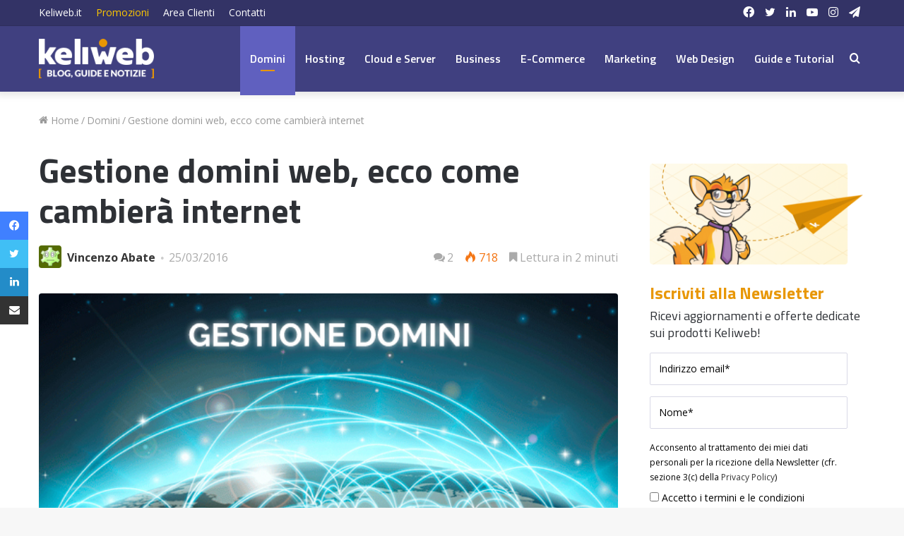

--- FILE ---
content_type: text/html; charset=UTF-8
request_url: https://blog.keliweb.it/2016/03/gestione-domini-web-ecco-come-cambiera-internet/
body_size: 101909
content:
<!DOCTYPE html>
<html lang="it-IT" class="" data-skin="light">
<head>
<meta charset="UTF-8" />
<link rel="profile" href="https://gmpg.org/xfn/11" />
<meta name='robots' content='index, follow, max-image-preview:large, max-snippet:-1, max-video-preview:-1' />
<style>img:is([sizes="auto" i], [sizes^="auto," i]) { contain-intrinsic-size: 3000px 1500px }</style>
<!-- This site is optimized with the Yoast SEO plugin v26.8 - https://yoast.com/product/yoast-seo-wordpress/ -->
<title>Gestione domini web, ecco come cambierà internet &#8226; Keliweb Blog</title>
<link rel="canonical" href="https://blog.keliweb.it/2016/03/gestione-domini-web-ecco-come-cambiera-internet/" />
<meta property="og:locale" content="it_IT" />
<meta property="og:type" content="article" />
<meta property="og:title" content="Gestione domini web, ecco come cambierà internet &#8226; Keliweb Blog" />
<meta property="og:description" content="Se c&#8217;è un concetto che è in grado di ben fotografare quello che è il mondo del web è senza ombra di dubbio quello di cambiamento! Di questo parliamo in questo pezzo, di una prossima trasformazione che andrà a toccare da vicino la gestione dei domini web, un qualcosa che si presenta ai nostri occhi come una &hellip;" />
<meta property="og:url" content="https://blog.keliweb.it/2016/03/gestione-domini-web-ecco-come-cambiera-internet/" />
<meta property="og:site_name" content="Keliweb Blog" />
<meta property="article:publisher" content="https://www.facebook.com/Keliweb.it/" />
<meta property="article:author" content="https://www.facebook.com/vincenzoabate84/" />
<meta property="article:published_time" content="2016-03-25T14:16:46+00:00" />
<meta property="og:image" content="https://blog.keliweb.it/wp-content/uploads/2016/03/internet-open-domains.jpg" />
<meta property="og:image:width" content="600" />
<meta property="og:image:height" content="300" />
<meta property="og:image:type" content="image/jpeg" />
<meta name="author" content="Vincenzo Abate" />
<meta name="twitter:label1" content="Scritto da" />
<meta name="twitter:data1" content="Vincenzo Abate" />
<meta name="twitter:label2" content="Tempo di lettura stimato" />
<meta name="twitter:data2" content="2 minuti" />
<script type="application/ld+json" class="yoast-schema-graph">{"@context":"https://schema.org","@graph":[{"@type":"Article","@id":"https://blog.keliweb.it/2016/03/gestione-domini-web-ecco-come-cambiera-internet/#article","isPartOf":{"@id":"https://blog.keliweb.it/2016/03/gestione-domini-web-ecco-come-cambiera-internet/"},"author":{"name":"Vincenzo Abate","@id":"https://blog.keliweb.it/#/schema/person/cd52f55a76a63f4e3f72069296332849"},"headline":"Gestione domini web, ecco come cambierà internet","datePublished":"2016-03-25T14:16:46+00:00","mainEntityOfPage":{"@id":"https://blog.keliweb.it/2016/03/gestione-domini-web-ecco-come-cambiera-internet/"},"wordCount":464,"commentCount":2,"publisher":{"@id":"https://blog.keliweb.it/#organization"},"image":{"@id":"https://blog.keliweb.it/2016/03/gestione-domini-web-ecco-come-cambiera-internet/#primaryimage"},"thumbnailUrl":"https://blog.keliweb.it/wp-content/uploads/2016/03/internet-open-domains.jpg","keywords":["domini web","gestione domini","Registrazione dominio"],"articleSection":["Domini","News"],"inLanguage":"it-IT","potentialAction":[{"@type":"CommentAction","name":"Comment","target":["https://blog.keliweb.it/2016/03/gestione-domini-web-ecco-come-cambiera-internet/#respond"]}]},{"@type":"WebPage","@id":"https://blog.keliweb.it/2016/03/gestione-domini-web-ecco-come-cambiera-internet/","url":"https://blog.keliweb.it/2016/03/gestione-domini-web-ecco-come-cambiera-internet/","name":"Gestione domini web, ecco come cambierà internet &#8226; Keliweb Blog","isPartOf":{"@id":"https://blog.keliweb.it/#website"},"primaryImageOfPage":{"@id":"https://blog.keliweb.it/2016/03/gestione-domini-web-ecco-come-cambiera-internet/#primaryimage"},"image":{"@id":"https://blog.keliweb.it/2016/03/gestione-domini-web-ecco-come-cambiera-internet/#primaryimage"},"thumbnailUrl":"https://blog.keliweb.it/wp-content/uploads/2016/03/internet-open-domains.jpg","datePublished":"2016-03-25T14:16:46+00:00","breadcrumb":{"@id":"https://blog.keliweb.it/2016/03/gestione-domini-web-ecco-come-cambiera-internet/#breadcrumb"},"inLanguage":"it-IT","potentialAction":[{"@type":"ReadAction","target":["https://blog.keliweb.it/2016/03/gestione-domini-web-ecco-come-cambiera-internet/"]}]},{"@type":"ImageObject","inLanguage":"it-IT","@id":"https://blog.keliweb.it/2016/03/gestione-domini-web-ecco-come-cambiera-internet/#primaryimage","url":"https://blog.keliweb.it/wp-content/uploads/2016/03/internet-open-domains.jpg","contentUrl":"https://blog.keliweb.it/wp-content/uploads/2016/03/internet-open-domains.jpg","width":600,"height":300,"caption":"internet open domains"},{"@type":"BreadcrumbList","@id":"https://blog.keliweb.it/2016/03/gestione-domini-web-ecco-come-cambiera-internet/#breadcrumb","itemListElement":[{"@type":"ListItem","position":1,"name":"Home","item":"https://blog.keliweb.it/"},{"@type":"ListItem","position":2,"name":"Gestione domini web, ecco come cambierà internet"}]},{"@type":"WebSite","@id":"https://blog.keliweb.it/#website","url":"https://blog.keliweb.it/","name":"Keliweb Blog","description":"Notizie, tutorial e informazioni dal mondo degli hosting, dei motori di ricerca e della tecnologia. Blog a cura di Keliweb.it","publisher":{"@id":"https://blog.keliweb.it/#organization"},"potentialAction":[{"@type":"SearchAction","target":{"@type":"EntryPoint","urlTemplate":"https://blog.keliweb.it/?s={search_term_string}"},"query-input":{"@type":"PropertyValueSpecification","valueRequired":true,"valueName":"search_term_string"}}],"inLanguage":"it-IT"},{"@type":"Organization","@id":"https://blog.keliweb.it/#organization","name":"Keliweb SRL","url":"https://blog.keliweb.it/","logo":{"@type":"ImageObject","inLanguage":"it-IT","@id":"https://blog.keliweb.it/#/schema/logo/image/","url":"https://blog.keliweb.it/wp-content/uploads/2016/10/keliweb-logo-ufficiale.jpg","contentUrl":"https://blog.keliweb.it/wp-content/uploads/2016/10/keliweb-logo-ufficiale.jpg","width":"1200","height":"600","caption":"Keliweb SRL"},"image":{"@id":"https://blog.keliweb.it/#/schema/logo/image/"},"sameAs":["https://www.facebook.com/Keliweb.it/","https://x.com/KeliwebIT","https://www.instagram.com/keliweb_srl/","https://www.linkedin.com/company/keliweb/","https://www.youtube.com/user/Keliweb"]},{"@type":"Person","@id":"https://blog.keliweb.it/#/schema/person/cd52f55a76a63f4e3f72069296332849","name":"Vincenzo Abate","image":{"@type":"ImageObject","inLanguage":"it-IT","@id":"https://blog.keliweb.it/#/schema/person/image/","url":"https://secure.gravatar.com/avatar/f0920ba36ce1574415ff5bafae7e016e4a712871cdaac56a7103f97f685ccfaf?s=96&d=wavatar&r=g","contentUrl":"https://secure.gravatar.com/avatar/f0920ba36ce1574415ff5bafae7e016e4a712871cdaac56a7103f97f685ccfaf?s=96&d=wavatar&r=g","caption":"Vincenzo Abate"},"description":"Vincenzo Abate dal 2014 in Keliweb SRL come Content Editor, Advertiser e Social Media Marketer. Dopo gli studi in Filosofia e Scienze Umane e la pubblicazione di alcuni libri, utilizza la sua passione per la scrittura per la realizzazione di contenuti editoriali in ottica aziendale e marketing. Ha collaborato nel corso degli anni con diverse Web Agency con creazione di contenuti, sia per blog che per siti internet. Ha conseguito il certificato Google Digital Training e numerosi altri attestati di specializzazione per aver seguito corsi su Instagram Marketing, Facebook Business, Content Marketing e Canva.","sameAs":["https://www.facebook.com/vincenzoabate84/","https://www.linkedin.com/in/vincenzo-abate-a8886bb5/"],"url":"https://blog.keliweb.it/author/vincenzo/"}]}</script>
<!-- / Yoast SEO plugin. -->
<link rel="alternate" type="application/rss+xml" title="Keliweb Blog &raquo; Feed" href="https://blog.keliweb.it/feed/" />
<link rel="alternate" type="application/rss+xml" title="Keliweb Blog &raquo; Feed dei commenti" href="https://blog.keliweb.it/comments/feed/" />
<script type="text/javascript">
/* <![CDATA[ */
window._wpemojiSettings = {"baseUrl":"https:\/\/s.w.org\/images\/core\/emoji\/16.0.1\/72x72\/","ext":".png","svgUrl":"https:\/\/s.w.org\/images\/core\/emoji\/16.0.1\/svg\/","svgExt":".svg","source":{"concatemoji":"https:\/\/blog.keliweb.it\/wp-includes\/js\/wp-emoji-release.min.js?ver=6.8.3"}};
/*! This file is auto-generated */
!function(s,n){var o,i,e;function c(e){try{var t={supportTests:e,timestamp:(new Date).valueOf()};sessionStorage.setItem(o,JSON.stringify(t))}catch(e){}}function p(e,t,n){e.clearRect(0,0,e.canvas.width,e.canvas.height),e.fillText(t,0,0);var t=new Uint32Array(e.getImageData(0,0,e.canvas.width,e.canvas.height).data),a=(e.clearRect(0,0,e.canvas.width,e.canvas.height),e.fillText(n,0,0),new Uint32Array(e.getImageData(0,0,e.canvas.width,e.canvas.height).data));return t.every(function(e,t){return e===a[t]})}function u(e,t){e.clearRect(0,0,e.canvas.width,e.canvas.height),e.fillText(t,0,0);for(var n=e.getImageData(16,16,1,1),a=0;a<n.data.length;a++)if(0!==n.data[a])return!1;return!0}function f(e,t,n,a){switch(t){case"flag":return n(e,"\ud83c\udff3\ufe0f\u200d\u26a7\ufe0f","\ud83c\udff3\ufe0f\u200b\u26a7\ufe0f")?!1:!n(e,"\ud83c\udde8\ud83c\uddf6","\ud83c\udde8\u200b\ud83c\uddf6")&&!n(e,"\ud83c\udff4\udb40\udc67\udb40\udc62\udb40\udc65\udb40\udc6e\udb40\udc67\udb40\udc7f","\ud83c\udff4\u200b\udb40\udc67\u200b\udb40\udc62\u200b\udb40\udc65\u200b\udb40\udc6e\u200b\udb40\udc67\u200b\udb40\udc7f");case"emoji":return!a(e,"\ud83e\udedf")}return!1}function g(e,t,n,a){var r="undefined"!=typeof WorkerGlobalScope&&self instanceof WorkerGlobalScope?new OffscreenCanvas(300,150):s.createElement("canvas"),o=r.getContext("2d",{willReadFrequently:!0}),i=(o.textBaseline="top",o.font="600 32px Arial",{});return e.forEach(function(e){i[e]=t(o,e,n,a)}),i}function t(e){var t=s.createElement("script");t.src=e,t.defer=!0,s.head.appendChild(t)}"undefined"!=typeof Promise&&(o="wpEmojiSettingsSupports",i=["flag","emoji"],n.supports={everything:!0,everythingExceptFlag:!0},e=new Promise(function(e){s.addEventListener("DOMContentLoaded",e,{once:!0})}),new Promise(function(t){var n=function(){try{var e=JSON.parse(sessionStorage.getItem(o));if("object"==typeof e&&"number"==typeof e.timestamp&&(new Date).valueOf()<e.timestamp+604800&&"object"==typeof e.supportTests)return e.supportTests}catch(e){}return null}();if(!n){if("undefined"!=typeof Worker&&"undefined"!=typeof OffscreenCanvas&&"undefined"!=typeof URL&&URL.createObjectURL&&"undefined"!=typeof Blob)try{var e="postMessage("+g.toString()+"("+[JSON.stringify(i),f.toString(),p.toString(),u.toString()].join(",")+"));",a=new Blob([e],{type:"text/javascript"}),r=new Worker(URL.createObjectURL(a),{name:"wpTestEmojiSupports"});return void(r.onmessage=function(e){c(n=e.data),r.terminate(),t(n)})}catch(e){}c(n=g(i,f,p,u))}t(n)}).then(function(e){for(var t in e)n.supports[t]=e[t],n.supports.everything=n.supports.everything&&n.supports[t],"flag"!==t&&(n.supports.everythingExceptFlag=n.supports.everythingExceptFlag&&n.supports[t]);n.supports.everythingExceptFlag=n.supports.everythingExceptFlag&&!n.supports.flag,n.DOMReady=!1,n.readyCallback=function(){n.DOMReady=!0}}).then(function(){return e}).then(function(){var e;n.supports.everything||(n.readyCallback(),(e=n.source||{}).concatemoji?t(e.concatemoji):e.wpemoji&&e.twemoji&&(t(e.twemoji),t(e.wpemoji)))}))}((window,document),window._wpemojiSettings);
/* ]]> */
</script>
<style id='wp-emoji-styles-inline-css' type='text/css'>
img.wp-smiley, img.emoji {
display: inline !important;
border: none !important;
box-shadow: none !important;
height: 1em !important;
width: 1em !important;
margin: 0 0.07em !important;
vertical-align: -0.1em !important;
background: none !important;
padding: 0 !important;
}
</style>
<!-- <link rel='stylesheet' id='wp-block-library-css' href='https://blog.keliweb.it/wp-includes/css/dist/block-library/style.min.css?ver=6.8.3' type='text/css' media='all' /> -->
<link rel="stylesheet" type="text/css" href="//blog.keliweb.it/wp-content/cache/wpfc-minified/7w75583h/hcoyx.css" media="all"/>
<style id='wp-block-library-theme-inline-css' type='text/css'>
.wp-block-audio :where(figcaption){color:#555;font-size:13px;text-align:center}.is-dark-theme .wp-block-audio :where(figcaption){color:#ffffffa6}.wp-block-audio{margin:0 0 1em}.wp-block-code{border:1px solid #ccc;border-radius:4px;font-family:Menlo,Consolas,monaco,monospace;padding:.8em 1em}.wp-block-embed :where(figcaption){color:#555;font-size:13px;text-align:center}.is-dark-theme .wp-block-embed :where(figcaption){color:#ffffffa6}.wp-block-embed{margin:0 0 1em}.blocks-gallery-caption{color:#555;font-size:13px;text-align:center}.is-dark-theme .blocks-gallery-caption{color:#ffffffa6}:root :where(.wp-block-image figcaption){color:#555;font-size:13px;text-align:center}.is-dark-theme :root :where(.wp-block-image figcaption){color:#ffffffa6}.wp-block-image{margin:0 0 1em}.wp-block-pullquote{border-bottom:4px solid;border-top:4px solid;color:currentColor;margin-bottom:1.75em}.wp-block-pullquote cite,.wp-block-pullquote footer,.wp-block-pullquote__citation{color:currentColor;font-size:.8125em;font-style:normal;text-transform:uppercase}.wp-block-quote{border-left:.25em solid;margin:0 0 1.75em;padding-left:1em}.wp-block-quote cite,.wp-block-quote footer{color:currentColor;font-size:.8125em;font-style:normal;position:relative}.wp-block-quote:where(.has-text-align-right){border-left:none;border-right:.25em solid;padding-left:0;padding-right:1em}.wp-block-quote:where(.has-text-align-center){border:none;padding-left:0}.wp-block-quote.is-large,.wp-block-quote.is-style-large,.wp-block-quote:where(.is-style-plain){border:none}.wp-block-search .wp-block-search__label{font-weight:700}.wp-block-search__button{border:1px solid #ccc;padding:.375em .625em}:where(.wp-block-group.has-background){padding:1.25em 2.375em}.wp-block-separator.has-css-opacity{opacity:.4}.wp-block-separator{border:none;border-bottom:2px solid;margin-left:auto;margin-right:auto}.wp-block-separator.has-alpha-channel-opacity{opacity:1}.wp-block-separator:not(.is-style-wide):not(.is-style-dots){width:100px}.wp-block-separator.has-background:not(.is-style-dots){border-bottom:none;height:1px}.wp-block-separator.has-background:not(.is-style-wide):not(.is-style-dots){height:2px}.wp-block-table{margin:0 0 1em}.wp-block-table td,.wp-block-table th{word-break:normal}.wp-block-table :where(figcaption){color:#555;font-size:13px;text-align:center}.is-dark-theme .wp-block-table :where(figcaption){color:#ffffffa6}.wp-block-video :where(figcaption){color:#555;font-size:13px;text-align:center}.is-dark-theme .wp-block-video :where(figcaption){color:#ffffffa6}.wp-block-video{margin:0 0 1em}:root :where(.wp-block-template-part.has-background){margin-bottom:0;margin-top:0;padding:1.25em 2.375em}
</style>
<style id='classic-theme-styles-inline-css' type='text/css'>
/*! This file is auto-generated */
.wp-block-button__link{color:#fff;background-color:#32373c;border-radius:9999px;box-shadow:none;text-decoration:none;padding:calc(.667em + 2px) calc(1.333em + 2px);font-size:1.125em}.wp-block-file__button{background:#32373c;color:#fff;text-decoration:none}
</style>
<style id='global-styles-inline-css' type='text/css'>
:root{--wp--preset--aspect-ratio--square: 1;--wp--preset--aspect-ratio--4-3: 4/3;--wp--preset--aspect-ratio--3-4: 3/4;--wp--preset--aspect-ratio--3-2: 3/2;--wp--preset--aspect-ratio--2-3: 2/3;--wp--preset--aspect-ratio--16-9: 16/9;--wp--preset--aspect-ratio--9-16: 9/16;--wp--preset--color--black: #000000;--wp--preset--color--cyan-bluish-gray: #abb8c3;--wp--preset--color--white: #ffffff;--wp--preset--color--pale-pink: #f78da7;--wp--preset--color--vivid-red: #cf2e2e;--wp--preset--color--luminous-vivid-orange: #ff6900;--wp--preset--color--luminous-vivid-amber: #fcb900;--wp--preset--color--light-green-cyan: #7bdcb5;--wp--preset--color--vivid-green-cyan: #00d084;--wp--preset--color--pale-cyan-blue: #8ed1fc;--wp--preset--color--vivid-cyan-blue: #0693e3;--wp--preset--color--vivid-purple: #9b51e0;--wp--preset--gradient--vivid-cyan-blue-to-vivid-purple: linear-gradient(135deg,rgba(6,147,227,1) 0%,rgb(155,81,224) 100%);--wp--preset--gradient--light-green-cyan-to-vivid-green-cyan: linear-gradient(135deg,rgb(122,220,180) 0%,rgb(0,208,130) 100%);--wp--preset--gradient--luminous-vivid-amber-to-luminous-vivid-orange: linear-gradient(135deg,rgba(252,185,0,1) 0%,rgba(255,105,0,1) 100%);--wp--preset--gradient--luminous-vivid-orange-to-vivid-red: linear-gradient(135deg,rgba(255,105,0,1) 0%,rgb(207,46,46) 100%);--wp--preset--gradient--very-light-gray-to-cyan-bluish-gray: linear-gradient(135deg,rgb(238,238,238) 0%,rgb(169,184,195) 100%);--wp--preset--gradient--cool-to-warm-spectrum: linear-gradient(135deg,rgb(74,234,220) 0%,rgb(151,120,209) 20%,rgb(207,42,186) 40%,rgb(238,44,130) 60%,rgb(251,105,98) 80%,rgb(254,248,76) 100%);--wp--preset--gradient--blush-light-purple: linear-gradient(135deg,rgb(255,206,236) 0%,rgb(152,150,240) 100%);--wp--preset--gradient--blush-bordeaux: linear-gradient(135deg,rgb(254,205,165) 0%,rgb(254,45,45) 50%,rgb(107,0,62) 100%);--wp--preset--gradient--luminous-dusk: linear-gradient(135deg,rgb(255,203,112) 0%,rgb(199,81,192) 50%,rgb(65,88,208) 100%);--wp--preset--gradient--pale-ocean: linear-gradient(135deg,rgb(255,245,203) 0%,rgb(182,227,212) 50%,rgb(51,167,181) 100%);--wp--preset--gradient--electric-grass: linear-gradient(135deg,rgb(202,248,128) 0%,rgb(113,206,126) 100%);--wp--preset--gradient--midnight: linear-gradient(135deg,rgb(2,3,129) 0%,rgb(40,116,252) 100%);--wp--preset--font-size--small: 13px;--wp--preset--font-size--medium: 20px;--wp--preset--font-size--large: 36px;--wp--preset--font-size--x-large: 42px;--wp--preset--spacing--20: 0.44rem;--wp--preset--spacing--30: 0.67rem;--wp--preset--spacing--40: 1rem;--wp--preset--spacing--50: 1.5rem;--wp--preset--spacing--60: 2.25rem;--wp--preset--spacing--70: 3.38rem;--wp--preset--spacing--80: 5.06rem;--wp--preset--shadow--natural: 6px 6px 9px rgba(0, 0, 0, 0.2);--wp--preset--shadow--deep: 12px 12px 50px rgba(0, 0, 0, 0.4);--wp--preset--shadow--sharp: 6px 6px 0px rgba(0, 0, 0, 0.2);--wp--preset--shadow--outlined: 6px 6px 0px -3px rgba(255, 255, 255, 1), 6px 6px rgba(0, 0, 0, 1);--wp--preset--shadow--crisp: 6px 6px 0px rgba(0, 0, 0, 1);}:where(.is-layout-flex){gap: 0.5em;}:where(.is-layout-grid){gap: 0.5em;}body .is-layout-flex{display: flex;}.is-layout-flex{flex-wrap: wrap;align-items: center;}.is-layout-flex > :is(*, div){margin: 0;}body .is-layout-grid{display: grid;}.is-layout-grid > :is(*, div){margin: 0;}:where(.wp-block-columns.is-layout-flex){gap: 2em;}:where(.wp-block-columns.is-layout-grid){gap: 2em;}:where(.wp-block-post-template.is-layout-flex){gap: 1.25em;}:where(.wp-block-post-template.is-layout-grid){gap: 1.25em;}.has-black-color{color: var(--wp--preset--color--black) !important;}.has-cyan-bluish-gray-color{color: var(--wp--preset--color--cyan-bluish-gray) !important;}.has-white-color{color: var(--wp--preset--color--white) !important;}.has-pale-pink-color{color: var(--wp--preset--color--pale-pink) !important;}.has-vivid-red-color{color: var(--wp--preset--color--vivid-red) !important;}.has-luminous-vivid-orange-color{color: var(--wp--preset--color--luminous-vivid-orange) !important;}.has-luminous-vivid-amber-color{color: var(--wp--preset--color--luminous-vivid-amber) !important;}.has-light-green-cyan-color{color: var(--wp--preset--color--light-green-cyan) !important;}.has-vivid-green-cyan-color{color: var(--wp--preset--color--vivid-green-cyan) !important;}.has-pale-cyan-blue-color{color: var(--wp--preset--color--pale-cyan-blue) !important;}.has-vivid-cyan-blue-color{color: var(--wp--preset--color--vivid-cyan-blue) !important;}.has-vivid-purple-color{color: var(--wp--preset--color--vivid-purple) !important;}.has-black-background-color{background-color: var(--wp--preset--color--black) !important;}.has-cyan-bluish-gray-background-color{background-color: var(--wp--preset--color--cyan-bluish-gray) !important;}.has-white-background-color{background-color: var(--wp--preset--color--white) !important;}.has-pale-pink-background-color{background-color: var(--wp--preset--color--pale-pink) !important;}.has-vivid-red-background-color{background-color: var(--wp--preset--color--vivid-red) !important;}.has-luminous-vivid-orange-background-color{background-color: var(--wp--preset--color--luminous-vivid-orange) !important;}.has-luminous-vivid-amber-background-color{background-color: var(--wp--preset--color--luminous-vivid-amber) !important;}.has-light-green-cyan-background-color{background-color: var(--wp--preset--color--light-green-cyan) !important;}.has-vivid-green-cyan-background-color{background-color: var(--wp--preset--color--vivid-green-cyan) !important;}.has-pale-cyan-blue-background-color{background-color: var(--wp--preset--color--pale-cyan-blue) !important;}.has-vivid-cyan-blue-background-color{background-color: var(--wp--preset--color--vivid-cyan-blue) !important;}.has-vivid-purple-background-color{background-color: var(--wp--preset--color--vivid-purple) !important;}.has-black-border-color{border-color: var(--wp--preset--color--black) !important;}.has-cyan-bluish-gray-border-color{border-color: var(--wp--preset--color--cyan-bluish-gray) !important;}.has-white-border-color{border-color: var(--wp--preset--color--white) !important;}.has-pale-pink-border-color{border-color: var(--wp--preset--color--pale-pink) !important;}.has-vivid-red-border-color{border-color: var(--wp--preset--color--vivid-red) !important;}.has-luminous-vivid-orange-border-color{border-color: var(--wp--preset--color--luminous-vivid-orange) !important;}.has-luminous-vivid-amber-border-color{border-color: var(--wp--preset--color--luminous-vivid-amber) !important;}.has-light-green-cyan-border-color{border-color: var(--wp--preset--color--light-green-cyan) !important;}.has-vivid-green-cyan-border-color{border-color: var(--wp--preset--color--vivid-green-cyan) !important;}.has-pale-cyan-blue-border-color{border-color: var(--wp--preset--color--pale-cyan-blue) !important;}.has-vivid-cyan-blue-border-color{border-color: var(--wp--preset--color--vivid-cyan-blue) !important;}.has-vivid-purple-border-color{border-color: var(--wp--preset--color--vivid-purple) !important;}.has-vivid-cyan-blue-to-vivid-purple-gradient-background{background: var(--wp--preset--gradient--vivid-cyan-blue-to-vivid-purple) !important;}.has-light-green-cyan-to-vivid-green-cyan-gradient-background{background: var(--wp--preset--gradient--light-green-cyan-to-vivid-green-cyan) !important;}.has-luminous-vivid-amber-to-luminous-vivid-orange-gradient-background{background: var(--wp--preset--gradient--luminous-vivid-amber-to-luminous-vivid-orange) !important;}.has-luminous-vivid-orange-to-vivid-red-gradient-background{background: var(--wp--preset--gradient--luminous-vivid-orange-to-vivid-red) !important;}.has-very-light-gray-to-cyan-bluish-gray-gradient-background{background: var(--wp--preset--gradient--very-light-gray-to-cyan-bluish-gray) !important;}.has-cool-to-warm-spectrum-gradient-background{background: var(--wp--preset--gradient--cool-to-warm-spectrum) !important;}.has-blush-light-purple-gradient-background{background: var(--wp--preset--gradient--blush-light-purple) !important;}.has-blush-bordeaux-gradient-background{background: var(--wp--preset--gradient--blush-bordeaux) !important;}.has-luminous-dusk-gradient-background{background: var(--wp--preset--gradient--luminous-dusk) !important;}.has-pale-ocean-gradient-background{background: var(--wp--preset--gradient--pale-ocean) !important;}.has-electric-grass-gradient-background{background: var(--wp--preset--gradient--electric-grass) !important;}.has-midnight-gradient-background{background: var(--wp--preset--gradient--midnight) !important;}.has-small-font-size{font-size: var(--wp--preset--font-size--small) !important;}.has-medium-font-size{font-size: var(--wp--preset--font-size--medium) !important;}.has-large-font-size{font-size: var(--wp--preset--font-size--large) !important;}.has-x-large-font-size{font-size: var(--wp--preset--font-size--x-large) !important;}
:where(.wp-block-post-template.is-layout-flex){gap: 1.25em;}:where(.wp-block-post-template.is-layout-grid){gap: 1.25em;}
:where(.wp-block-columns.is-layout-flex){gap: 2em;}:where(.wp-block-columns.is-layout-grid){gap: 2em;}
:root :where(.wp-block-pullquote){font-size: 1.5em;line-height: 1.6;}
</style>
<!-- <link rel='stylesheet' id='tie-css-base-css' href='https://blog.keliweb.it/wp-content/themes/jannah/assets/css/base.min.css?ver=5.4.10' type='text/css' media='all' /> -->
<!-- <link rel='stylesheet' id='tie-css-styles-css' href='https://blog.keliweb.it/wp-content/themes/jannah/assets/css/style.min.css?ver=5.4.10' type='text/css' media='all' /> -->
<!-- <link rel='stylesheet' id='tie-css-widgets-css' href='https://blog.keliweb.it/wp-content/themes/jannah/assets/css/widgets.min.css?ver=5.4.10' type='text/css' media='all' /> -->
<!-- <link rel='stylesheet' id='tie-css-helpers-css' href='https://blog.keliweb.it/wp-content/themes/jannah/assets/css/helpers.min.css?ver=5.4.10' type='text/css' media='all' /> -->
<!-- <link rel='stylesheet' id='tie-fontawesome5-css' href='https://blog.keliweb.it/wp-content/themes/jannah/assets/css/fontawesome.css?ver=5.4.10' type='text/css' media='all' /> -->
<!-- <link rel='stylesheet' id='tie-css-ilightbox-css' href='https://blog.keliweb.it/wp-content/themes/jannah/assets/ilightbox/dark-skin/skin.css?ver=5.4.10' type='text/css' media='all' /> -->
<!-- <link rel='stylesheet' id='tie-css-shortcodes-css' href='https://blog.keliweb.it/wp-content/themes/jannah/assets/css/plugins/shortcodes.min.css?ver=5.4.10' type='text/css' media='all' /> -->
<!-- <link rel='stylesheet' id='tie-css-single-css' href='https://blog.keliweb.it/wp-content/themes/jannah/assets/css/single.min.css?ver=5.4.10' type='text/css' media='all' /> -->
<link rel="stylesheet" type="text/css" href="//blog.keliweb.it/wp-content/cache/wpfc-minified/dsg32mmb/hcp11.css" media="all"/>
<!-- <link rel='stylesheet' id='tie-css-print-css' href='https://blog.keliweb.it/wp-content/themes/jannah/assets/css/print.css?ver=5.4.10' type='text/css' media='print' /> -->
<link rel="stylesheet" type="text/css" href="//blog.keliweb.it/wp-content/cache/wpfc-minified/l2659nd5/hcp11.css" media="print"/>
<!-- <link rel='stylesheet' id='tie-css-style-custom-css' href='https://blog.keliweb.it/wp-content/themes/jannah/assets/custom-css/style-custom.css?ver=71290' type='text/css' media='all' /> -->
<link rel="stylesheet" type="text/css" href="//blog.keliweb.it/wp-content/cache/wpfc-minified/8tmf9rqb/hcoyx.css" media="all"/>
<style id='tie-css-style-custom-inline-css' type='text/css'>
.brand-title,a:hover,.tie-popup-search-submit,#logo.text-logo a,.theme-header nav .components #search-submit:hover,.theme-header .header-nav .components > li:hover > a,.theme-header .header-nav .components li a:hover,.main-menu ul.cats-vertical li a.is-active,.main-menu ul.cats-vertical li a:hover,.main-nav li.mega-menu .post-meta a:hover,.main-nav li.mega-menu .post-box-title a:hover,.search-in-main-nav.autocomplete-suggestions a:hover,#main-nav .menu ul:not(.cats-horizontal) li:hover > a,#main-nav .menu ul li.current-menu-item:not(.mega-link-column) > a,.top-nav .menu li:hover > a,.top-nav .menu > .tie-current-menu > a,.search-in-top-nav.autocomplete-suggestions .post-title a:hover,div.mag-box .mag-box-options .mag-box-filter-links a.active,.mag-box-filter-links .flexMenu-viewMore:hover > a,.stars-rating-active,body .tabs.tabs .active > a,.video-play-icon,.spinner-circle:after,#go-to-content:hover,.comment-list .comment-author .fn,.commentlist .comment-author .fn,blockquote::before,blockquote cite,blockquote.quote-simple p,.multiple-post-pages a:hover,#story-index li .is-current,.latest-tweets-widget .twitter-icon-wrap span,.wide-slider-nav-wrapper .slide,.wide-next-prev-slider-wrapper .tie-slider-nav li:hover span,.review-final-score h3,#mobile-menu-icon:hover .menu-text,body .entry a,.dark-skin body .entry a,.entry .post-bottom-meta a:hover,.comment-list .comment-content a,q a,blockquote a,.widget.tie-weather-widget .icon-basecloud-bg:after,.site-footer a:hover,.site-footer .stars-rating-active,.site-footer .twitter-icon-wrap span,.site-info a:hover{color: #6060bf;}#instagram-link a:hover{color: #6060bf !important;border-color: #6060bf !important;}#theme-header #main-nav .spinner-circle:after{color: #6060bf;}[type='submit'],.button,.generic-button a,.generic-button button,.theme-header .header-nav .comp-sub-menu a.button.guest-btn:hover,.theme-header .header-nav .comp-sub-menu a.checkout-button,nav.main-nav .menu > li.tie-current-menu > a,nav.main-nav .menu > li:hover > a,.main-menu .mega-links-head:after,.main-nav .mega-menu.mega-cat .cats-horizontal li a.is-active,#mobile-menu-icon:hover .nav-icon,#mobile-menu-icon:hover .nav-icon:before,#mobile-menu-icon:hover .nav-icon:after,.search-in-main-nav.autocomplete-suggestions a.button,.search-in-top-nav.autocomplete-suggestions a.button,.spinner > div,.post-cat,.pages-numbers li.current span,.multiple-post-pages > span,#tie-wrapper .mejs-container .mejs-controls,.mag-box-filter-links a:hover,.slider-arrow-nav a:not(.pagination-disabled):hover,.comment-list .reply a:hover,.commentlist .reply a:hover,#reading-position-indicator,#story-index-icon,.videos-block .playlist-title,.review-percentage .review-item span span,.tie-slick-dots li.slick-active button,.tie-slick-dots li button:hover,.digital-rating-static,.timeline-widget li a:hover .date:before,#wp-calendar #today,.posts-list-counter li.widget-post-list:before,.cat-counter a + span,.tie-slider-nav li span:hover,.fullwidth-area .widget_tag_cloud .tagcloud a:hover,.magazine2:not(.block-head-4) .dark-widgetized-area ul.tabs a:hover,.magazine2:not(.block-head-4) .dark-widgetized-area ul.tabs .active a,.magazine1 .dark-widgetized-area ul.tabs a:hover,.magazine1 .dark-widgetized-area ul.tabs .active a,.block-head-4.magazine2 .dark-widgetized-area .tabs.tabs .active a,.block-head-4.magazine2 .dark-widgetized-area .tabs > .active a:before,.block-head-4.magazine2 .dark-widgetized-area .tabs > .active a:after,.demo_store,.demo #logo:after,.demo #sticky-logo:after,.widget.tie-weather-widget,span.video-close-btn:hover,#go-to-top,.latest-tweets-widget .slider-links .button:not(:hover){background-color: #6060bf;color: #FFFFFF;}.tie-weather-widget .widget-title .the-subtitle,.block-head-4.magazine2 #footer .tabs .active a:hover{color: #FFFFFF;}pre,code,.pages-numbers li.current span,.theme-header .header-nav .comp-sub-menu a.button.guest-btn:hover,.multiple-post-pages > span,.post-content-slideshow .tie-slider-nav li span:hover,#tie-body .tie-slider-nav li > span:hover,.slider-arrow-nav a:not(.pagination-disabled):hover,.main-nav .mega-menu.mega-cat .cats-horizontal li a.is-active,.main-nav .mega-menu.mega-cat .cats-horizontal li a:hover,.main-menu .menu > li > .menu-sub-content{border-color: #6060bf;}.main-menu .menu > li.tie-current-menu{border-bottom-color: #6060bf;}.top-nav .menu li.tie-current-menu > a:before,.top-nav .menu li.menu-item-has-children:hover > a:before{border-top-color: #6060bf;}.main-nav .main-menu .menu > li.tie-current-menu > a:before,.main-nav .main-menu .menu > li:hover > a:before{border-top-color: #FFFFFF;}header.main-nav-light .main-nav .menu-item-has-children li:hover > a:before,header.main-nav-light .main-nav .mega-menu li:hover > a:before{border-left-color: #6060bf;}.rtl header.main-nav-light .main-nav .menu-item-has-children li:hover > a:before,.rtl header.main-nav-light .main-nav .mega-menu li:hover > a:before{border-right-color: #6060bf;border-left-color: transparent;}.top-nav ul.menu li .menu-item-has-children:hover > a:before{border-top-color: transparent;border-left-color: #6060bf;}.rtl .top-nav ul.menu li .menu-item-has-children:hover > a:before{border-left-color: transparent;border-right-color: #6060bf;}::-moz-selection{background-color: #6060bf;color: #FFFFFF;}::selection{background-color: #6060bf;color: #FFFFFF;}circle.circle_bar{stroke: #6060bf;}#reading-position-indicator{box-shadow: 0 0 10px rgba( 96,96,191,0.7);}#logo.text-logo a:hover,body .entry a:hover,.dark-skin body .entry a:hover,.comment-list .comment-content a:hover,.block-head-4.magazine2 .site-footer .tabs li a:hover,q a:hover,blockquote a:hover{color: #2e2e8d;}.button:hover,input[type='submit']:hover,.generic-button a:hover,.generic-button button:hover,a.post-cat:hover,.site-footer .button:hover,.site-footer [type='submit']:hover,.search-in-main-nav.autocomplete-suggestions a.button:hover,.search-in-top-nav.autocomplete-suggestions a.button:hover,.theme-header .header-nav .comp-sub-menu a.checkout-button:hover{background-color: #2e2e8d;color: #FFFFFF;}.theme-header .header-nav .comp-sub-menu a.checkout-button:not(:hover),body .entry a.button{color: #FFFFFF;}#story-index.is-compact .story-index-content{background-color: #6060bf;}#story-index.is-compact .story-index-content a,#story-index.is-compact .story-index-content .is-current{color: #FFFFFF;}
</style>
<script src='//blog.keliweb.it/wp-content/cache/wpfc-minified/2ah29qkp/hcoyx.js' type="text/javascript"></script>
<!-- <script type="text/javascript" src="https://blog.keliweb.it/wp-includes/js/jquery/jquery.min.js?ver=3.7.1" id="jquery-core-js"></script> -->
<!-- <script type="text/javascript" src="https://blog.keliweb.it/wp-includes/js/jquery/jquery-migrate.min.js?ver=3.4.1" id="jquery-migrate-js"></script> -->
<link rel="https://api.w.org/" href="https://blog.keliweb.it/wp-json/" /><link rel="alternate" title="JSON" type="application/json" href="https://blog.keliweb.it/wp-json/wp/v2/posts/17319" /><meta name="generator" content="WordPress 6.8.3" />
<link rel='shortlink' href='https://blog.keliweb.it/?p=17319' />
<link rel="alternate" title="oEmbed (JSON)" type="application/json+oembed" href="https://blog.keliweb.it/wp-json/oembed/1.0/embed?url=https%3A%2F%2Fblog.keliweb.it%2F2016%2F03%2Fgestione-domini-web-ecco-come-cambiera-internet%2F" />
<link rel="alternate" title="oEmbed (XML)" type="text/xml+oembed" href="https://blog.keliweb.it/wp-json/oembed/1.0/embed?url=https%3A%2F%2Fblog.keliweb.it%2F2016%2F03%2Fgestione-domini-web-ecco-come-cambiera-internet%2F&#038;format=xml" />
<meta http-equiv="X-UA-Compatible" content="IE=edge"><meta name="p:domain_verify" content="a94467e0d22e4866f19170e426ecca44"/>
<script type="text/javascript" src="//widget.trustpilot.com/bootstrap/v5/tp.widget.bootstrap.min.js" async></script>
<meta name="theme-color" content="#6060bf" /><meta name="viewport" content="width=device-width, initial-scale=1.0" /><link rel="amphtml" href="https://blog.keliweb.it/2016/03/gestione-domini-web-ecco-come-cambiera-internet/amp/"><!-- Google Tag Manager -->
<script>(function(w,d,s,l,i){w[l]=w[l]||[];w[l].push({'gtm.start':
new Date().getTime(),event:'gtm.js'});var f=d.getElementsByTagName(s)[0],
j=d.createElement(s),dl=l!='dataLayer'?'&l='+l:'';j.async=true;j.src=
'https://www.googletagmanager.com/gtm.js?id='+i+dl;f.parentNode.insertBefore(j,f);
})(window,document,'script','dataLayer','GTM-NQ3QMJ');</script>
<!-- End Google Tag Manager -->
<script type="text/javascript">
CMP = {
company: "keliweb.it"
};
</script>
<script type='text/javascript' src="https://cmp.teamblue.services/js/cmp_standalone.min.js"></script>
<link rel="apple-touch-icon" sizes="180x180" href="/apple-touch-icon.png">
<link rel="icon" type="image/png" sizes="32x32" href="/favicon-32x32.png">
<link rel="icon" type="image/png" sizes="16x16" href="/favicon-16x16.png">
<link rel="manifest" href="/site.webmanifest">
<link rel="mask-icon" href="/safari-pinned-tab.svg" color="#404080">
<meta name="msapplication-TileColor" content="#404080">
<meta name="theme-color" content="#ffffff"><link rel="icon" href="https://blog.keliweb.it/wp-content/uploads/2019/04/cropped-ok-keli-round-32x32.png" sizes="32x32" />
<link rel="icon" href="https://blog.keliweb.it/wp-content/uploads/2019/04/cropped-ok-keli-round-192x192.png" sizes="192x192" />
<link rel="apple-touch-icon" href="https://blog.keliweb.it/wp-content/uploads/2019/04/cropped-ok-keli-round-180x180.png" />
<meta name="msapplication-TileImage" content="https://blog.keliweb.it/wp-content/uploads/2019/04/cropped-ok-keli-round-270x270.png" />
<style type="text/css" id="wp-custom-css">
.centertext { text-align:center; }
.centermargin { margin: 0 auto;}
.kw-mini-button-cta a {color: #fff!important}		</style>
</head>
<body data-rsssl=1 id="tie-body" class="wp-singular post-template-default single single-post postid-17319 single-format-standard wp-theme-jannah wrapper-has-shadow block-head-9 magazine2 is-thumb-overlay-disabled is-desktop is-header-layout-1 sidebar-right has-sidebar post-layout-1 narrow-title-narrow-media has-mobile-share hide_sidebars">
<!-- Google Tag Manager (noscript) -->
<noscript><iframe src="https://www.googletagmanager.com/ns.html?id=GTM-NQ3QMJ"
height="0" width="0" style="display:none;visibility:hidden"></iframe></noscript>
<!-- End Google Tag Manager (noscript) -->
<div class="background-overlay">
<div id="tie-container" class="site tie-container">
<div id="tie-wrapper">
<header id="theme-header" class="theme-header header-layout-1 main-nav-light main-nav-default-light main-nav-below no-stream-item top-nav-active top-nav-light top-nav-default-light top-nav-above has-shadow has-normal-width-logo has-custom-sticky-logo mobile-header-default">
<nav id="top-nav"  class="has-menu-components top-nav header-nav" aria-label="Secondary Navigation">
<div class="container">
<div class="topbar-wrapper">
<div class="tie-alignleft">
<div class="top-menu header-menu"><ul id="menu-servizi" class="menu"><li id="menu-item-45758" class="menu-item menu-item-type-custom menu-item-object-custom menu-item-45758"><a href="https://www.keliweb.it/?utm_source=Blog&#038;utm_medium=Keliweb&#038;utm_campaign=Header" title="web Hosting">Keliweb.it</a></li>
<li id="menu-item-80409" class="menu-item menu-item-type-custom menu-item-object-custom menu-item-80409"><a href="https://www.keliweb.it/promo/?utm_source=Blog&#038;utm_medium=Promo&#038;utm_campaign=Header">Promozioni</a></li>
<li id="menu-item-80411" class="menu-item menu-item-type-custom menu-item-object-custom menu-item-80411"><a href="https://www.keliweb.it/billing/login?utm_source=Blog&#038;utm_medium=Area-Cliente&#038;utm_campaign=Header">Area Clienti</a></li>
<li id="menu-item-80413" class="menu-item menu-item-type-custom menu-item-object-custom menu-item-80413"><a href="https://www.keliweb.it/contatti.php?utm_source=Blog&#038;utm_medium=Contatti&#038;utm_campaign=Header">Contatti</a></li>
</ul></div>			</div><!-- .tie-alignleft /-->
<div class="tie-alignright">
<ul class="components"> <li class="social-icons-item"><a class="social-link telegram-social-icon" rel="external noopener nofollow" target="_blank" href="https://t.me/keliweb"><span class="tie-social-icon tie-icon-paper-plane"></span><span class="screen-reader-text">Telegram</span></a></li><li class="social-icons-item"><a class="social-link instagram-social-icon" rel="external noopener nofollow" target="_blank" href="https://www.instagram.com/keliweb_srl/"><span class="tie-social-icon tie-icon-instagram"></span><span class="screen-reader-text">Instagram</span></a></li><li class="social-icons-item"><a class="social-link youtube-social-icon" rel="external noopener nofollow" target="_blank" href="https://www.youtube.com/user/Keliweb"><span class="tie-social-icon tie-icon-youtube"></span><span class="screen-reader-text">YouTube</span></a></li><li class="social-icons-item"><a class="social-link linkedin-social-icon" rel="external noopener nofollow" target="_blank" href="https://it.linkedin.com/company/keliweb"><span class="tie-social-icon tie-icon-linkedin"></span><span class="screen-reader-text">LinkedIn</span></a></li><li class="social-icons-item"><a class="social-link twitter-social-icon" rel="external noopener nofollow" target="_blank" href="https://twitter.com/keliwebIT"><span class="tie-social-icon tie-icon-twitter"></span><span class="screen-reader-text">Twitter</span></a></li><li class="social-icons-item"><a class="social-link facebook-social-icon" rel="external noopener nofollow" target="_blank" href="https://www.facebook.com/Keliweb.it"><span class="tie-social-icon tie-icon-facebook"></span><span class="screen-reader-text">Facebook</span></a></li> </ul><!-- Components -->			</div><!-- .tie-alignright /-->
</div><!-- .topbar-wrapper /-->
</div><!-- .container /-->
</nav><!-- #top-nav /-->
<div class="main-nav-wrapper">
<nav id="main-nav"  class="main-nav header-nav" style="line-height:94px" aria-label="Primary Navigation">
<div class="container">
<div class="main-menu-wrapper">
<div id="mobile-header-components-area_1" class="mobile-header-components"><ul class="components"><li class="mobile-component_menu custom-menu-link"><a href="#" id="mobile-menu-icon" class=""><span class="tie-mobile-menu-icon nav-icon is-layout-4"></span><span class="screen-reader-text">Menu</span></a></li></ul></div>
<div class="header-layout-1-logo" style="width:180px">
<div id="logo" class="image-logo" style="margin-top: 16px; margin-bottom: 16px;">
<a title="Keliweb Blog" href="https://blog.keliweb.it/">
<picture class="tie-logo-default tie-logo-picture">
<source class="tie-logo-source-default tie-logo-source" srcset="https://blog.keliweb.it/wp-content/uploads/2021/04/blog-keliweb-bianco@2x-1.png 2x, https://blog.keliweb.it/wp-content/uploads/2021/04/blog-keliweb-bianco-1.png 1x">
<img class="tie-logo-img-default tie-logo-img" src="https://blog.keliweb.it/wp-content/uploads/2021/04/blog-keliweb-bianco-1.png" alt="Keliweb Blog" width="180" height="62" style="max-height:62px; width: auto;" />
</picture>
</a>
</div><!-- #logo /-->
</div>
<div id="mobile-header-components-area_2" class="mobile-header-components"><ul class="components"><li class="mobile-component_search custom-menu-link">
<a href="#" class="tie-search-trigger-mobile">
<span class="tie-icon-search tie-search-icon" aria-hidden="true"></span>
<span class="screen-reader-text">Cerca:</span>
</a>
</li></ul></div>
<div id="menu-components-wrap">
<div id="sticky-logo" class="image-logo">
<a title="Keliweb Blog" href="https://blog.keliweb.it/">
<picture class="tie-logo-default tie-logo-picture">
<source class="tie-logo-source-default tie-logo-source" srcset="https://blog.keliweb.it/wp-content/uploads/2021/04/Logo-K@2x.png 2x, https://blog.keliweb.it/wp-content/uploads/2021/04/Logo-K@1x-1.png 1x">
<img class="tie-logo-img-default tie-logo-img" src="https://blog.keliweb.it/wp-content/uploads/2021/04/Logo-K@1x-1.png" alt="Keliweb Blog" style="max-height:49px; width: auto;" />
</picture>
</a>
</div><!-- #Sticky-logo /-->
<div class="flex-placeholder"></div>
<div class="main-menu main-menu-wrap tie-alignleft">
<div id="main-nav-menu" class="main-menu header-menu"><ul id="menu-main" class="menu" role="menubar"><li id="menu-item-31684" class="menu-item menu-item-type-taxonomy menu-item-object-category current-post-ancestor current-menu-parent current-post-parent menu-item-31684 tie-current-menu"><a title="Registrazione e trasferimento domini" href="https://blog.keliweb.it/domini/">Domini</a></li>
<li id="menu-item-1376" class="menu-item menu-item-type-taxonomy menu-item-object-category menu-item-1376"><a title="Servizi Web Hosting" href="https://blog.keliweb.it/hosting/">Hosting</a></li>
<li id="menu-item-83859" class="menu-item menu-item-type-taxonomy menu-item-object-category menu-item-83859"><a title="Soluzioni per siti aziendali" href="https://blog.keliweb.it/cloud-e-server/">Cloud e Server</a></li>
<li id="menu-item-83861" class="menu-item menu-item-type-taxonomy menu-item-object-category menu-item-83861"><a title="Consigli per le Imprese" href="https://blog.keliweb.it/business/">Business</a></li>
<li id="menu-item-45409" class="menu-item menu-item-type-taxonomy menu-item-object-category menu-item-45409"><a title="Commercio Elettronico" href="https://blog.keliweb.it/e-commerce/">E-Commerce</a></li>
<li id="menu-item-11991" class="menu-item menu-item-type-taxonomy menu-item-object-category menu-item-11991"><a title="SEO &#038; Digital Marketing" href="https://blog.keliweb.it/digital-marketing/">Marketing</a></li>
<li id="menu-item-83860" class="menu-item menu-item-type-taxonomy menu-item-object-category menu-item-83860"><a title="Web Designer Tips" href="https://blog.keliweb.it/web-design/">Web Design</a></li>
<li id="menu-item-36870" class="menu-item menu-item-type-custom menu-item-object-custom menu-item-36870"><a title="Guide Informatiche" href="https://blog.keliweb.it/guide-tutorial/">Guide e Tutorial</a></li>
</ul></div>					</div><!-- .main-menu.tie-alignleft /-->
<ul class="components">		<li class="search-compact-icon menu-item custom-menu-link">
<a href="#" class="tie-search-trigger">
<span class="tie-icon-search tie-search-icon" aria-hidden="true"></span>
<span class="screen-reader-text">Cerca:</span>
</a>
</li>
</ul><!-- Components -->
</div><!-- #menu-components-wrap /-->
</div><!-- .main-menu-wrapper /-->
</div><!-- .container /-->
</nav><!-- #main-nav /-->
</div><!-- .main-nav-wrapper /-->
</header>
<div id="content" class="site-content container"><div id="main-content-row" class="tie-row main-content-row">
<div class="main-content tie-col-md-8 tie-col-xs-12" role="main">
<article id="the-post" class="container-wrapper post-content">
<header class="entry-header-outer">
<nav id="breadcrumb"><a href="https://blog.keliweb.it/"><span class="tie-icon-home" aria-hidden="true"></span> Home</a><em class="delimiter">/</em><a href="https://blog.keliweb.it/domini/">Domini</a><em class="delimiter">/</em><span class="current">Gestione domini web, ecco come cambierà internet</span></nav><script type="application/ld+json">{"@context":"http:\/\/schema.org","@type":"BreadcrumbList","@id":"#Breadcrumb","itemListElement":[{"@type":"ListItem","position":1,"item":{"name":"Home","@id":"https:\/\/blog.keliweb.it\/"}},{"@type":"ListItem","position":2,"item":{"name":"Domini","@id":"https:\/\/blog.keliweb.it\/domini\/"}}]}</script>
<div class="entry-header">
<span class="post-cat-wrap"><a class="post-cat tie-cat-5986" href="https://blog.keliweb.it/domini/">Domini</a><a class="post-cat tie-cat-273" href="https://blog.keliweb.it/news/">News</a></span>
<h1 class="post-title entry-title">Gestione domini web, ecco come cambierà internet</h1>
<div id="single-post-meta" class="post-meta clearfix"><span class="author-meta single-author with-avatars"><span class="meta-item meta-author-wrapper meta-author-67">
<span class="meta-author-avatar">
<a href="https://blog.keliweb.it/author/vincenzo/"><img alt='Photo of Vincenzo Abate' src='https://secure.gravatar.com/avatar/f0920ba36ce1574415ff5bafae7e016e4a712871cdaac56a7103f97f685ccfaf?s=140&#038;d=wavatar&#038;r=g' srcset='https://secure.gravatar.com/avatar/f0920ba36ce1574415ff5bafae7e016e4a712871cdaac56a7103f97f685ccfaf?s=280&#038;d=wavatar&#038;r=g 2x' class='avatar avatar-140 photo' height='140' width='140' decoding='async'/></a>
</span>
<span class="meta-author"><a href="https://blog.keliweb.it/author/vincenzo/" class="author-name tie-icon" title="Vincenzo Abate">Vincenzo Abate</a></span></span></span><span class="date meta-item tie-icon">25/03/2016</span><div class="tie-alignright"><span class="meta-comment tie-icon meta-item fa-before">2</span><span class="meta-views meta-item warm"><span class="tie-icon-fire" aria-hidden="true"></span> 717 </span><span class="meta-reading-time meta-item"><span class="tie-icon-bookmark" aria-hidden="true"></span> Lettura in 2 minuti</span> </div></div><!-- .post-meta -->	</div><!-- .entry-header /-->
</header><!-- .entry-header-outer /-->
<div  class="featured-area"><div class="featured-area-inner"><figure class="single-featured-image"><img width="600" height="300" src="https://blog.keliweb.it/wp-content/uploads/2016/03/internet-open-domains.jpg" class="attachment-full size-full wp-post-image" alt="internet open domains" is_main_img="1" decoding="async" srcset="https://blog.keliweb.it/wp-content/uploads/2016/03/internet-open-domains.jpg 600w, https://blog.keliweb.it/wp-content/uploads/2016/03/internet-open-domains-230x115.jpg 230w, https://blog.keliweb.it/wp-content/uploads/2016/03/internet-open-domains-320x160.jpg 320w" sizes="(max-width: 600px) 100vw, 600px" /></figure></div></div>
<div class="entry-content entry clearfix">
<p>Se c&#8217;è un concetto che è in grado di ben fotografare quello che è il mondo del web è senza ombra di dubbio quello di <strong>cambiamento</strong>!</p>
<p>Di questo parliamo in questo pezzo, di una prossima trasformazione che andrà a toccare da vicino la <strong>gestione dei domini web</strong>, un qualcosa che si presenta ai nostri occhi come una sorta di <em>Rivoluzione Copernicana</em> sui generis. Una rivoluzione che va a scippare il potere dalle mani di coloro che sono abituati ad averlo in pugno per ridistribuirlo a tutto il globo.</p>
<p>Per quanto possa apparire, in questa nostra introduzione così accesa, una specie di richiamo a una moderna <em>Rivoluzione d&#8217;Ottobre</em> attraverso cui il web venga così liberato dai monopoli e reso libero in tutto il mondo, beh forse è meglio fare un passo indietro e mettere in chiaro tutti i punti della vicenda.</p>
<p>Quello di cui stiamo parlando è una proposta fatta in occasione del recente<b> meeting</b> <strong>in Marocco</strong>, una proposta presentata con l&#8217;obiettivo di liberare quello che è il lavoro dell&#8217;<strong>ICANN</strong> (associazione che si occupa della <strong>gestione dei domini</strong>, in particolare parliamo di <strong>domini di primo livello TLD</strong>, <strong>generici gTLD</strong> e <strong>nazionali ccTLD</strong>) dal controllo degli Stati Uniti.</p>
<p>Da ottobre 2016, quindi, le cose cambieranno su internet. L&#8217;ICANN non dovrà più fare riferimento agli <strong>Stati Uniti</strong>, un cambiamento decisivo visto che fin dalla sua nascita l&#8217;agenzia ha sempre dovuto far riferimento al parere USA.</p>
<p><img loading="lazy" decoding="async" class="size-full wp-image-17683 aligncenter" src="https://blog.keliweb.it/wp-content/uploads/2016/03/icann-gestione-domini-1-e1458897947933.jpg" alt="icann gestione domini" width="350" height="197" /></p>
<p>Non che le cose per noi utenti possano cambiare in qualche modo in particolare, visto che l&#8217;ICANN si impegna a supervisionare in modo collettivo che le cose in Rete funzionino a dovere, ovviamente in riferimento al settore di competenze per quel che riguarda la gestione domini.</p>
<p>Gli Stati Uniti non avranno più quindi l&#8217;ultima parola sulla gestione dei <strong><a href="https://www.keliweb.it/domini/registrazione-dominio.php" target="_blank">domini web</a></strong>, un processo lungo e complesso che ha portato a questo stato di cose, un processo per altro accelerato dallo scandalo <strong>Datagate</strong>.</p>
<p>Questo comporterà che per richiedere un dominio web non si passerà più solo sotto la supervisione USA ma di una <strong>intera comunità internazionale</strong>, una governance globale che si occuperà della gestione dei domini e del <strong>funzionamento di internet</strong> in generale.</p>
<p>La Rete come strumento globale in mano a una grande comunità internazionale, un segnale di rifiuto nei confronti di qualsiasi idea di monopolio, come accennato a inizio articolo una vera e propria rivoluzione che magari non cambierà nulla per la quotidiana attività degli utenti ma che conta moltissimo per quel che concerne l&#8217;aspetto stesso di internet e il suo controllo.</p>
<p>Un pizzico di <strong>anarchia</strong> alla conquista del web? Staremo a vedere, per ora possiamo solamente dire che nei prossimi mesi le cose potrebbero cambiare e di parecchio, una <em>Dichiarazione di Indipendenza</em> che va oltre qualunque tipo di monopolio esercitato da una super potenza.</p>
<div class="post-bottom-meta post-bottom-tags post-tags-modern"><div class="post-bottom-meta-title"><span class="tie-icon-tags" aria-hidden="true"></span> Tags</div><span class="tagcloud"><a href="https://blog.keliweb.it/tag/domini-web/" rel="tag">domini web</a> <a href="https://blog.keliweb.it/tag/gestione-domini/" rel="tag">gestione domini</a> <a href="https://blog.keliweb.it/tag/registrazione-dominio/" rel="tag">Registrazione dominio</a></span></div>
</div><!-- .entry-content /-->
<div id="post-extra-info">
<div class="theiaStickySidebar">
<div id="single-post-meta" class="post-meta clearfix"><span class="author-meta single-author with-avatars"><span class="meta-item meta-author-wrapper meta-author-67">
<span class="meta-author-avatar">
<a href="https://blog.keliweb.it/author/vincenzo/"><img alt='Photo of Vincenzo Abate' src='https://secure.gravatar.com/avatar/f0920ba36ce1574415ff5bafae7e016e4a712871cdaac56a7103f97f685ccfaf?s=140&#038;d=wavatar&#038;r=g' srcset='https://secure.gravatar.com/avatar/f0920ba36ce1574415ff5bafae7e016e4a712871cdaac56a7103f97f685ccfaf?s=280&#038;d=wavatar&#038;r=g 2x' class='avatar avatar-140 photo' height='140' width='140' loading='lazy' decoding='async'/></a>
</span>
<span class="meta-author"><a href="https://blog.keliweb.it/author/vincenzo/" class="author-name tie-icon" title="Vincenzo Abate">Vincenzo Abate</a></span></span></span><span class="date meta-item tie-icon">25/03/2016</span><div class="tie-alignright"><span class="meta-comment tie-icon meta-item fa-before">2</span><span class="meta-views meta-item warm"><span class="tie-icon-fire" aria-hidden="true"></span> 717 </span><span class="meta-reading-time meta-item"><span class="tie-icon-bookmark" aria-hidden="true"></span> Lettura in 2 minuti</span> </div></div><!-- .post-meta -->			</div>
</div>
<div class="clearfix"></div>
<script id="tie-schema-json" type="application/ld+json">{"@context":"http:\/\/schema.org","@type":"BlogPosting","dateCreated":"2016-03-25T15:16:46+01:00","datePublished":"2016-03-25T15:16:46+01:00","dateModified":"2016-03-25T15:16:46+01:00","headline":"Gestione domini web, ecco come cambier\u00e0 internet","name":"Gestione domini web, ecco come cambier\u00e0 internet","keywords":"domini web,gestione domini,Registrazione dominio","url":"https:\/\/blog.keliweb.it\/2016\/03\/gestione-domini-web-ecco-come-cambiera-internet\/","description":"Se c'\u00e8 un concetto che \u00e8 in grado di ben fotografare quello che \u00e8 il mondo del web \u00e8 senza ombra di dubbio quello di cambiamento! Di questo parliamo in questo pezzo, di una prossima trasformazione\u00a0che","copyrightYear":"2016","articleSection":"Domini,News","articleBody":"Se c'\u00e8 un concetto che \u00e8 in grado di ben fotografare quello che \u00e8 il mondo del web \u00e8 senza ombra di dubbio quello di cambiamento!\n\nDi questo parliamo in questo pezzo, di una prossima trasformazione\u00a0che andr\u00e0 a toccare da vicino la\u00a0gestione dei domini web, un qualcosa che si presenta ai nostri occhi come una sorta di Rivoluzione Copernicana sui generis. Una rivoluzione che va a scippare il potere dalle mani di coloro che sono abituati ad averlo in pugno per ridistribuirlo a tutto il globo.\n\nPer quanto possa apparire, in questa nostra introduzione cos\u00ec accesa, una specie di richiamo a una moderna Rivoluzione d'Ottobre attraverso cui il web venga cos\u00ec liberato dai monopoli e reso libero in tutto il mondo, beh forse \u00e8 meglio fare un passo indietro e mettere in chiaro tutti i punti della vicenda.\n\nQuello di cui stiamo parlando \u00e8 una proposta fatta in occasione del recente\u00a0meeting\u00a0in\u00a0Marocco, una proposta presentata\u00a0con l'obiettivo di\u00a0liberare quello che \u00e8 il lavoro\u00a0dell'ICANN (associazione che si occupa della gestione dei domini, in particolare parliamo di\u00a0domini di primo livello TLD, generici gTLD\u00a0e nazionali ccTLD) dal controllo degli Stati Uniti.\n\nDa ottobre 2016, quindi, le cose cambieranno su internet. L'ICANN non dovr\u00e0 pi\u00f9 fare riferimento agli Stati Uniti, un cambiamento decisivo visto che fin dalla sua nascita l'agenzia ha sempre dovuto far riferimento al parere USA.\n\n\n\nNon che le cose per noi utenti possano cambiare in qualche modo in particolare, visto che l'ICANN si impegna a supervisionare in modo collettivo che le cose in Rete funzionino a dovere, ovviamente in riferimento al settore di competenze per quel che riguarda la gestione domini.\n\nGli Stati Uniti non avranno pi\u00f9 quindi l'ultima parola sulla gestione dei domini web, un processo lungo e complesso che ha portato a questo stato di cose, un processo per altro accelerato dallo scandalo Datagate.\n\nQuesto comporter\u00e0 che per richiedere un dominio web non si passer\u00e0 pi\u00f9 solo sotto la supervisione USA ma di una intera comunit\u00e0 internazionale, una governance globale che si occuper\u00e0 della gestione dei domini e del funzionamento di internet in generale.\n\nLa Rete come strumento globale in mano a una grande comunit\u00e0 internazionale, un segnale di rifiuto nei confronti di qualsiasi idea di monopolio, come accennato a inizio articolo una vera e propria rivoluzione che magari non cambier\u00e0 nulla per la quotidiana attivit\u00e0 degli utenti ma che conta moltissimo per quel che concerne l'aspetto stesso di internet e il suo controllo.\n\nUn pizzico di anarchia alla conquista del web? Staremo a vedere, per ora possiamo solamente dire che nei prossimi mesi le cose potrebbero cambiare e di parecchio, una Dichiarazione di Indipendenza che va oltre qualunque tipo di monopolio esercitato da una super potenza.","publisher":{"@id":"#Publisher","@type":"Organization","name":"Keliweb Blog","logo":{"@type":"ImageObject","url":"https:\/\/blog.keliweb.it\/wp-content\/uploads\/2021\/04\/blog-keliweb-bianco@2x-1.png"},"sameAs":["https:\/\/www.facebook.com\/Keliweb.it","https:\/\/twitter.com\/keliwebIT","https:\/\/it.linkedin.com\/company\/keliweb","https:\/\/www.youtube.com\/user\/Keliweb","https:\/\/www.instagram.com\/keliweb_srl\/","https:\/\/t.me\/keliweb"]},"sourceOrganization":{"@id":"#Publisher"},"copyrightHolder":{"@id":"#Publisher"},"mainEntityOfPage":{"@type":"WebPage","@id":"https:\/\/blog.keliweb.it\/2016\/03\/gestione-domini-web-ecco-come-cambiera-internet\/","breadcrumb":{"@id":"#Breadcrumb"}},"author":{"@type":"Person","name":"Vincenzo Abate","url":"https:\/\/blog.keliweb.it\/author\/vincenzo\/"},"image":{"@type":"ImageObject","url":"https:\/\/blog.keliweb.it\/wp-content\/uploads\/2016\/03\/internet-open-domains.jpg","width":1200,"height":300}}</script>
</article><!-- #the-post /-->
<div class="post-components">
<div class="prev-next-post-nav container-wrapper media-overlay">
<div class="tie-col-xs-6 prev-post">
<a href="https://blog.keliweb.it/2016/03/ma-dove-vai-se-lhosting-di-qualita-non-ce-lhai/" style="background-image: url(https://blog.keliweb.it/wp-content/uploads/2016/03/hosting-giusto-consigli-1-e1458892070107.jpg)" class="post-thumb" rel="prev">
<div class="post-thumb-overlay-wrap">
<div class="post-thumb-overlay">
<span class="tie-icon tie-media-icon"></span>
</div>
</div>
</a>
<a href="https://blog.keliweb.it/2016/03/ma-dove-vai-se-lhosting-di-qualita-non-ce-lhai/" rel="prev">
<h3 class="post-title">Ma dove vai se l'hosting (di qualità) non ce l'hai?</h3>
</a>
</div>
<div class="tie-col-xs-6 next-post">
<a href="https://blog.keliweb.it/2016/03/whatsapp-dopo-linvio-dei-file-arriva-la-formattazione-testo/" style="background-image: url(https://blog.keliweb.it/wp-content/uploads/2016/03/whatsapp-formattazione-testo-e1458643954313.jpg)" class="post-thumb" rel="next">
<div class="post-thumb-overlay-wrap">
<div class="post-thumb-overlay">
<span class="tie-icon tie-media-icon"></span>
</div>
</div>
</a>
<a href="https://blog.keliweb.it/2016/03/whatsapp-dopo-linvio-dei-file-arriva-la-formattazione-testo/" rel="next">
<h3 class="post-title">WhatsApp, dopo l'invio dei file arriva la formattazione testo</h3>
</a>
</div>
</div><!-- .prev-next-post-nav /-->	<div id="comments" class="comments-area">
<div id="comments-box" class="container-wrapper">
<div class="block-head">
<h3 id="comments-title" class="the-global-title">
2 commenti					</h3>
</div><!-- .block-head /-->
<ol class="comment-list">
<li id="comment-7352" class="comment even thread-even depth-1 parent has-avatar">
<article id="div-comment-7352" class="comment-body">
<footer class="comment-meta">
<div class="comment-author vcard">
<img alt='' src='https://secure.gravatar.com/avatar/955566cb6f573f652a2b9c47d6c5e2e41e6ebc6a19c8118673aba3de7eab493a?s=70&#038;d=wavatar&#038;r=g' srcset='https://secure.gravatar.com/avatar/955566cb6f573f652a2b9c47d6c5e2e41e6ebc6a19c8118673aba3de7eab493a?s=140&#038;d=wavatar&#038;r=g 2x' class='avatar avatar-70 photo' height='70' width='70' loading='lazy' decoding='async'/>						<b class="fn"><a href="http://opportunityseekers20.blogspot.it" class="url" rel="ugc external nofollow">Andrea Torti</a></b> <span class="says">ha detto:</span>					</div><!-- .comment-author -->
<div class="comment-metadata">
<a href="https://blog.keliweb.it/2016/03/gestione-domini-web-ecco-come-cambiera-internet/#comment-7352"><time datetime="2016-07-03T14:28:38+02:00">03/07/2016 alle 14:28</time></a>					</div><!-- .comment-metadata -->
</footer><!-- .comment-meta -->
<div class="comment-content">
<p>Il Web è un fenomeno globale &#8211; ben vengano quindi sviluppi volti a renderne la gestione più democratica: lo step successivo dovrebbe essere il passaggio del controllo dai Governi ai cittadini.</p>
</div><!-- .comment-content -->
<div class="reply"><a rel="nofollow" class="comment-reply-login" href="https://blog.keliweb.it/wp-login.php?redirect_to=https%3A%2F%2Fblog.keliweb.it%2F2016%2F03%2Fgestione-domini-web-ecco-come-cambiera-internet%2F">Accedi per rispondere</a></div>			</article><!-- .comment-body -->
<ol class="children">
<li id="comment-7354" class="comment byuser comment-author-vincenzo bypostauthor odd alt depth-2 has-avatar">
<article id="div-comment-7354" class="comment-body">
<footer class="comment-meta">
<div class="comment-author vcard">
<img alt='' src='https://secure.gravatar.com/avatar/f0920ba36ce1574415ff5bafae7e016e4a712871cdaac56a7103f97f685ccfaf?s=70&#038;d=wavatar&#038;r=g' srcset='https://secure.gravatar.com/avatar/f0920ba36ce1574415ff5bafae7e016e4a712871cdaac56a7103f97f685ccfaf?s=140&#038;d=wavatar&#038;r=g 2x' class='avatar avatar-70 photo' height='70' width='70' loading='lazy' decoding='async'/>						<b class="fn">Staff Keliweb</b> <span class="says">ha detto:</span>					</div><!-- .comment-author -->
<div class="comment-metadata">
<a href="https://blog.keliweb.it/2016/03/gestione-domini-web-ecco-come-cambiera-internet/#comment-7354"><time datetime="2016-07-03T19:40:05+02:00">03/07/2016 alle 19:40</time></a>					</div><!-- .comment-metadata -->
</footer><!-- .comment-meta -->
<div class="comment-content">
<p>Insomma, una sorta di &#8220;Rivoluzione Comunista&#8221; da attuare sul web :) il futuro andrà certamente in quella direzione, per ora già questa apertura verso un controllo più democratico è un ottimo punto di partenza.</p>
</div><!-- .comment-content -->
<div class="reply"><a rel="nofollow" class="comment-reply-login" href="https://blog.keliweb.it/wp-login.php?redirect_to=https%3A%2F%2Fblog.keliweb.it%2F2016%2F03%2Fgestione-domini-web-ecco-come-cambiera-internet%2F">Accedi per rispondere</a></div>			</article><!-- .comment-body -->
</li><!-- #comment-## -->
</ol><!-- .children -->
</li><!-- #comment-## -->
</ol><!-- .comment-list -->
</div><!-- #comments-box -->
<div id="add-comment-block" class="container-wrapper">	<div id="respond" class="comment-respond">
<h3 id="reply-title" class="comment-reply-title the-global-title">Lascia un commento <small><a rel="nofollow" id="cancel-comment-reply-link" href="/2016/03/gestione-domini-web-ecco-come-cambiera-internet/#respond" style="display:none;">Annulla risposta</a></small></h3><p class="must-log-in">Devi essere <a href="https://blog.keliweb.it/wp-login.php?redirect_to=https%3A%2F%2Fblog.keliweb.it%2F2016%2F03%2Fgestione-domini-web-ecco-come-cambiera-internet%2F">connesso</a> per inviare un commento.</p>	</div><!-- #respond -->
</div><!-- #add-comment-block /-->
</div><!-- .comments-area -->
</div><!-- .post-components /-->
</div><!-- .main-content -->
<aside class="sidebar tie-col-md-4 tie-col-xs-12 normal-side is-sticky" aria-label="Primary Sidebar">
<div class="theiaStickySidebar">
<div id="media_image-5" class="container-wrapper widget widget_media_image"><img width="320" height="150" src="https://blog.keliweb.it/wp-content/uploads/2021/04/keli_mail_retina-320x150.png" class="image wp-image-80419  attachment-medium size-medium" alt="" style="max-width: 100%; height: auto;" decoding="async" loading="lazy" srcset="https://blog.keliweb.it/wp-content/uploads/2021/04/keli_mail_retina-320x150.png 320w, https://blog.keliweb.it/wp-content/uploads/2021/04/keli_mail_retina-230x107.png 230w, https://blog.keliweb.it/wp-content/uploads/2021/04/keli_mail_retina.png 612w" sizes="auto, (max-width: 320px) 100vw, 320px" /><div class="clearfix"></div></div><!-- .widget /--><div id="text-html-widget-5" class="container-wrapper widget text-html"><div class="widget-title the-global-title"><div class="the-subtitle">Iscriviti alla Newsletter<span class="widget-title-icon tie-icon"></span></div></div><div ><h2 style="font-family: 'Titillium Web' !important; 
font-weight: 700 !important; font-size: 24px!important; color: #E89604!important; padding-bottom: 4px!important; ">Iscriviti alla Newsletter</h2>
<p style="font-family: 'Titillium Web' !important; 
font-weight: 400 !important; font-size: 18px!important;">Ricevi aggiornamenti e offerte dedicate sui prodotti Keliweb!</p></div><div class="clearfix"></div></div><!-- .widget /--><div id="wpmailup_widget-5" class="container-wrapper widget widget_wpmailup_widget"><style type="text/css">
fieldset.subscribeDataTable label {
display:block;
margin-bottom:3px;
}
fieldset.subscribeDataTable label {
display:block;
margin-bottom:3px;
}
﻿.subscribeForm, .subscribeForm p {
margin:0;
padding:0;
}
.subscribeForm fieldset{
color:#000000;
margin:0;
padding:0px;
border: 0;
/* background-image: -webkit-gradient(linear, left top, left bottom, from(#F9F9F9), to(#ECECEC));  Saf4+, Chrome */
/* background-image: -webkit-linear-gradient(top, #F9F9F9, #ECECEC);  Chrome 10+, Saf5.1+ */
/* background-image: -moz-linear-gradient(top, #F9F9F9, #ECECEC); FF3.6+ */
/* background-image: -ms-linear-gradient(top, #F9F9F9, #ECECEC); IE10 */
/* background-image: -o-linear-gradient(top, #F9F9F9, #ECECEC); Opera 11.10+ */
/* background-image: linear-gradient(top, #F9F9F9, #ECECEC);  W3C */
}
.subscribeForm input[type=text]{
color:#000000;
border: 1px solid #d9d9e6 !important;
background-color: #ffffffee !important;
font-size: 14px !important;
line-height: 20px !important;
padding: 12px !important;
width: 100% !important;
max-width: 400px !important;
}
.subscribeForm input[type=submit]{
color:#333 !important;
background-color:#FFC800 !important;
cursor:pointer;
font-size: 16px !important;
margin-top: 16px !important;
padding: 12px 48px !important;
font-family: 'Titillium Web' !important; 
font-weight: 600 !important;
}
.subscribeForm input[type=submit]:hover{
background-color: #E89604 !important;
color:#fff !important;
}
.subscribeForm h3, .subscribeForm h3.widget-title,  .subscribeForm h3 + p {
position:absolute;
left:-9999px;
}
.subscribeForm .muSubmit {
margin: 5px 0 0 0;
padding: 0;
}
/*setting placehyolder color for each browser*/
.subscribeForm input[type=text]::-webkit-input-placeholder { /* WebKit browsers */
color:#000000;
}
.subscribeForm input[type=text]:-moz-placeholder { /* Mozilla Firefox 4 to 18 */
color:#000000;/*#909;*/
opacity:  1;
}
.subscribeForm input[type=text]::-moz-placeholder { /* Mozilla Firefox 19+ */
color:#000000;
opacity:  1;
}
.subscribeForm input[type=text]:-ms-input-placeholder { /* Internet Explorer 10+ */
color:#000000;
}
.subscribeForm input[type=text].placeholdersjs{	/*For any unsupported browser*/
color:	#000;
}
/*NEW RULES*/
.widget-title.the-global-title, fieldset .muDescription {
display: none;
}
.fieldset {
padding: 0px;
}
p.muField {
padding-bottom: 16px;
}
p.muTerms {
font-size: 12px;
padding-bottom: 8px;
}
</style>
<form action="" method="get" name="subscribeForm" class="subscribeForm" onsubmit="return false;">
<input type="hidden" name="wpmailup-subscribe" class="wpmailup-subscribe" value="subscribe" />
<fieldset class="subscribeDataTable">
<div class="widget-title the-global-title"><div class="the-subtitle">Iscriviti alla newsletter<span class="widget-title-icon tie-icon"></span></div></div>		<p class="muDescription">Ricevi direttamente sulla tua email nuove offerte e promozioni!</p>
<p class="muField">
<input type="text" name="sub-email" class="sub-email" placeholder="Indirizzo email*" />
</p>
<p class="muField">
<input type="text" name="sub-ext1" class="sub-ext1" maxlength="80" placeholder="Nome*" />
</p>
<p class="muTerms">
Acconsento al trattamento dei miei dati personali per la ricezione della Newsletter (cfr. sezione 3(c) della <a href="https://www.keliweb.it/privacy.php" target="_blank" title="privacy policy">Privacy Policy</a>)			<p>
<p class="muTermsCheckbox">
<label><input name="terms-confirm" class="terms-confirm" type="checkbox" value="yes" /> Accetto i termini e le condizioni</label>
</p>
<img class="loading-img" style="display:none;vertical-align:middle;background:none;padding: 5px 3px;" src="https://blog.keliweb.it/wp-content/plugins/wp-mailup/images/indicator.white.gif" border="0" /><span class="show-response"><noscript>Please enable javascript to work with this subscription form.</noscript></span><p class="muSubmit"><input type="submit" name="submit" value="Iscriviti ora" /></p>
</fieldset>
</form>
<script type="text/javascript">
var jQ = jQuery.noConflict();
jQ(document).ready(function(){
function viewInfoIcon(status, form)
{
switch(String(status))
{
case 'loading':
form.find('.loading-img').attr('src', 'https://blog.keliweb.it/wp-content/plugins/wp-mailup/images/indicator.white.gif');
form.find('.loading-img').css('display', '');
break;
case 'info':
form.find('.loading-img').attr('src', 'https://blog.keliweb.it/wp-content/plugins/wp-mailup/images/question.gif');
form.find('.loading-img').css('display', '');
break;
default:
}
}
jQ("body").on("submit", "form.subscribeForm", function(e){
e.preventDefault();
e.stopImmediatePropagation();
var selectedForm = jQuery(this);
var token = selectedForm.find('.wpmailup-subscribe').val();
var sub_email = selectedForm.find('.sub-email').val();
var sub_phone = selectedForm.find('.sub-phone').val();
var sub_date = '';
var sub_ext1 = '';
sub_ext1 = selectedForm.find('.sub-ext1').val();
var sub_ext2 = '';
var sub_ext3 = '';
var sub_ext4 = '';
var sub_ext5 = '';
var csvFldValues = '';
csvFldValues = sub_ext1;
var csvFldNames = 'campo1';
//var csvFldValues = '';
/*if(sub_ext1 && sub_ext2)
{*/
//csvFldValues = sub_ext1 + ';' + sub_ext2 + ';' + sub_ext3 + ';' + sub_ext4 + ';' + sub_ext5;
/*}
else if(sub_ext1)
{
csvFldValues = sub_ext1;
}
else
{
csvFldValues = sub_ext2;
}*/
var listId = '1';
var groupId = '10';
var confirmReq = 'false';
var subUrl = 'a2f6i7.mailupclient.com/frontend/xmlSubscribe.aspx/?source=generic';
/*
validate form
*/
if(!(sub_email.match(/^([A-Za-z0-9_\-\.])+\@([A-Za-z0-9_\-\.])+\.([A-Za-z]{2,63})$/)))
{
selectedForm.find('.show-response').html('Indirizzo email non valido');
viewInfoIcon('info', selectedForm);
return false;
}
if(jQ.trim(sub_ext1) == '')
{
selectedForm.find('.show-response').html('Nome Campo richiesto');
viewInfoIcon('info', selectedForm);
return false;
}
/*
Check terms and conditions have been checked
*/
var termsAccept = '';
if(jQ('.terms-confirm').is(':checked') == false)
{
selectedForm.find('.show-response').html('Accetta i termini');
viewInfoIcon('info', selectedForm);
return false;
}
else
{
termsAccept = jQ('.terms-confirm').val();
}
/*
Check other terms and conditions have been checked
*/
var terms2Accept = '';
terms2Accept = 'yes';
var form_values = {
"Email":sub_email,
"List":listId,
"sms":sub_phone,
"Group":groupId,
"Confirm":confirmReq,
"csvFldNames":csvFldNames,
"csvFldValues":csvFldValues,
"retCode":"1",
"token":token,
"subsUrl":subUrl,
"termsAccept":termsAccept,
"terms2Accept":terms2Accept
}
selectedForm.find('.loading-img').css('display', '');
viewInfoIcon('loading', selectedForm);
selectedForm.find('.show-response').html('Sending request...');
jQ.post('https://blog.keliweb.it/wp-content/plugins/wp-mailup/subscribe.php', form_values, function(returned_data){
switch(Number(returned_data))
{
case 0:
selectedForm.find('.show-response').html('Operazione completata!');
break;
case 1:
selectedForm.find('.show-response').html('Errore generico');
break;
case 2:
selectedForm.find('.show-response').html('Indirizzo email non valido');
break;
case 3:
selectedForm.find('.show-response').html('Risulti già iscritto alla newsletter');
break;
case 10:
selectedForm.find('.show-response').html('Accetta i termini');
break;
case 11:
selectedForm.find('.show-response').html('Accetta i termini aggiuntivi');
break;	
case -1011:
/* here generic message is displayed instead of a detailed message, which can be misleading for subscribers */
selectedForm.find('.show-response').html('Errore generico');
/*jQ('.show-response').html('IP address validation is required. Please check this <a href="http://help.mailup.com/display/mailupUserGuide/WordPress#WordPress-authorizing" target="_blank">page</a>');*/
break;
default:
break;
}
viewInfoIcon('info', selectedForm);
});
return false;
});
});
</script>
<div class="clearfix"></div></div><!-- .widget /-->		</div><!-- .theiaStickySidebar /-->
</aside><!-- .sidebar /-->
</div><!-- .main-content-row /--></div><!-- #content /--><div class="stream-item stream-item-above-footer"><div id="pre-footer-block" style="margin-top: 128px; padding-top: 96px; padding-bottom: 96px; text-align:center; background-repeat: no-repeat; background-position: center; background-image: url('https://blog.keliweb.it/wp-content/uploads/2021/08/pre-footer-blog-in-page.png');">
<h4 style="font-size: 24px; font-weight: 400; color: #787A7C;">Vuoi migliorare la tua infrastruttura web?</h4>
<h2 style="font-size:36px; font-weight: 700;">Contatta un Account Manager Keliweb</h2> 
<div style="text-align:center; margin-bottom: 12px;">
<a href="tel:800974099"><button type="button" id="numeroverde"><i class="fas fa-phone" style="padding-right: 8px;"></i> 800.97.40.99</button></a> <a href="tel:+3909841766080"><button type="button" id="retemobile"><i class="fas fa-mobile-alt" style="padding-right: 8px;"></i> 0984-1766080 </button></a></div>
<p style="font-size: 15px; font-weight: 400;">Lun-Ven, 9:30 - 12:30 / 15:00 - 18:00</p>
</div></div>
<footer id="footer" class="site-footer dark-skin dark-widgetized-area">
<div id="footer-widgets-container">
<div class="container">
<div class="footer-widget-area ">
<div class="tie-row">
<div class="tie-col-sm-6 normal-side">
<div id="text-18" class="container-wrapper widget widget_text"><div class="widget-title the-global-title"><div class="the-subtitle">!logo<span class="widget-title-icon tie-icon"></span></div></div>			<div class="textwidget"><p><img loading="lazy" decoding="async" class="alignnone size-medium" src="https://blog.keliweb.it/keliblogwhite.svg" width="180" height="62" /></p>
<p class="kw-footer-head">Notizie, tutorial e informazioni dal mondo degli hosting e della tecnologia. Aggiornamenti a cura di <a href="https://www.keliweb.it/">Keliweb.it</a>. • <a href="https://blog.keliweb.it/disclamer/">Disclamer</a> • <a href="https://www.keliweb.it/privacy.php">Privacy Policy</a></p>
<p class="kw-footer-cc">Quest&#8217;opera è distribuita con Licenza <a href="http://creativecommons.org/licenses/by-nc-sa/3.0/it/" rel="license">Creative Commons Attribuzione &#8211; Non commerciale &#8211; Condividi allo stesso modo 3.0 Italia</a></p>
<p id="kw-footer-info" style="color: #ffffff75;">Questo blog non rappresenta una testata giornalistica poiché viene aggiornato senza alcuna periodicità. Non può pertanto considerarsi un prodotto editoriale ai sensi della legge n. 62/2001.</p>
</div>
<div class="clearfix"></div></div><!-- .widget /-->					</div><!-- .tie-col /-->
<div class="tie-col-sm-3 normal-side">
<div id="categories-12" class="container-wrapper widget widget_categories"><div class="widget-title the-global-title"><div class="the-subtitle">!categorie<span class="widget-title-icon tie-icon"></span></div></div>
<ul>
<li class="cat-item cat-item-7509"><a href="https://blog.keliweb.it/business/">Business</a>
</li>
<li class="cat-item cat-item-6972"><a href="https://blog.keliweb.it/cloud-e-server/">Cloud e Server</a>
<ul class='children'>
<li class="cat-item cat-item-821"><a href="https://blog.keliweb.it/cloud-e-server/server/">Server</a>
</li>
<li class="cat-item cat-item-1076"><a href="https://blog.keliweb.it/cloud-e-server/vps/">VPS</a>
</li>
</ul>
</li>
<li class="cat-item cat-item-5986"><a href="https://blog.keliweb.it/domini/">Domini</a>
</li>
<li class="cat-item cat-item-6943"><a href="https://blog.keliweb.it/e-commerce/">E-Commerce</a>
</li>
<li class="cat-item cat-item-6974"><a href="https://blog.keliweb.it/guide-tutorial/">Guide &amp; Tutorial</a>
<ul class='children'>
<li class="cat-item cat-item-6193"><a href="https://blog.keliweb.it/guide-tutorial/tutorial-guide-datacenter/">Le dritte dal Datacenter</a>
</li>
<li class="cat-item cat-item-45"><a href="https://blog.keliweb.it/guide-tutorial/tutorial/">Tutorial</a>
</li>
</ul>
</li>
<li class="cat-item cat-item-594"><a href="https://blog.keliweb.it/hosting/">Hosting</a>
</li>
<li class="cat-item cat-item-4519"><a href="https://blog.keliweb.it/digital-marketing/">Marketing</a>
</li>
<li class="cat-item cat-item-273"><a href="https://blog.keliweb.it/news/">News</a>
</li>
<li class="cat-item cat-item-7508"><a href="https://blog.keliweb.it/web-design/">Web Design</a>
</li>
</ul>
<div class="clearfix"></div></div><!-- .widget /-->					</div><!-- .tie-col /-->
<div class="tie-col-sm-3 normal-side">
<div id="tag_cloud-6" class="container-wrapper widget widget_tag_cloud"><div class="tagcloud"><a href="https://blog.keliweb.it/tag/apple/" class="tag-cloud-link tag-link-4441 tag-link-position-1" style="font-size: 10.40625pt;" aria-label="Apple (49 elementi)">Apple</a>
<a href="https://blog.keliweb.it/tag/blogging/" class="tag-cloud-link tag-link-4523 tag-link-position-2" style="font-size: 9.3125pt;" aria-label="blogging (44 elementi)">blogging</a>
<a href="https://blog.keliweb.it/tag/domini-3/" class="tag-cloud-link tag-link-887 tag-link-position-3" style="font-size: 12.8125pt;" aria-label="domini (63 elementi)">domini</a>
<a href="https://blog.keliweb.it/tag/e-commerce/" class="tag-cloud-link tag-link-433 tag-link-position-4" style="font-size: 14.34375pt;" aria-label="e-commerce (74 elementi)">e-commerce</a>
<a href="https://blog.keliweb.it/tag/ecommerce/" class="tag-cloud-link tag-link-6363 tag-link-position-5" style="font-size: 8.4375pt;" aria-label="ecommerce (40 elementi)">ecommerce</a>
<a href="https://blog.keliweb.it/tag/facebook/" class="tag-cloud-link tag-link-546 tag-link-position-6" style="font-size: 9.75pt;" aria-label="facebook (46 elementi)">facebook</a>
<a href="https://blog.keliweb.it/tag/hosting-2/" class="tag-cloud-link tag-link-591 tag-link-position-7" style="font-size: 14.78125pt;" aria-label="hosting (79 elementi)">hosting</a>
<a href="https://blog.keliweb.it/tag/hosting-e-commerce/" class="tag-cloud-link tag-link-717 tag-link-position-8" style="font-size: 9.96875pt;" aria-label="hosting e-commerce (47 elementi)">hosting e-commerce</a>
<a href="https://blog.keliweb.it/tag/hosting-wordpress/" class="tag-cloud-link tag-link-4091 tag-link-position-9" style="font-size: 22pt;" aria-label="hosting wordpress (169 elementi)">hosting wordpress</a>
<a href="https://blog.keliweb.it/tag/offerta-hosting/" class="tag-cloud-link tag-link-5147 tag-link-position-10" style="font-size: 8.4375pt;" aria-label="offerta hosting (40 elementi)">offerta hosting</a>
<a href="https://blog.keliweb.it/tag/registrazione-dominio/" class="tag-cloud-link tag-link-57 tag-link-position-11" style="font-size: 11.5pt;" aria-label="Registrazione dominio (55 elementi)">Registrazione dominio</a>
<a href="https://blog.keliweb.it/tag/seo-2/" class="tag-cloud-link tag-link-1653 tag-link-position-12" style="font-size: 15.4375pt;" aria-label="seo (85 elementi)">seo</a>
<a href="https://blog.keliweb.it/tag/server-dedicato/" class="tag-cloud-link tag-link-1692 tag-link-position-13" style="font-size: 8.65625pt;" aria-label="server dedicato (41 elementi)">server dedicato</a>
<a href="https://blog.keliweb.it/tag/social-media/" class="tag-cloud-link tag-link-4120 tag-link-position-14" style="font-size: 8pt;" aria-label="social media (38 elementi)">social media</a>
<a href="https://blog.keliweb.it/tag/social-media-marketing/" class="tag-cloud-link tag-link-4109 tag-link-position-15" style="font-size: 19.59375pt;" aria-label="social media marketing (130 elementi)">social media marketing</a>
<a href="https://blog.keliweb.it/tag/web-hosting/" class="tag-cloud-link tag-link-724 tag-link-position-16" style="font-size: 16.3125pt;" aria-label="web hosting (93 elementi)">web hosting</a>
<a href="https://blog.keliweb.it/tag/web-marketing/" class="tag-cloud-link tag-link-801 tag-link-position-17" style="font-size: 16.75pt;" aria-label="web marketing (96 elementi)">web marketing</a>
<a href="https://blog.keliweb.it/tag/wordpress/" class="tag-cloud-link tag-link-387 tag-link-position-18" style="font-size: 14.78125pt;" aria-label="wordpress (79 elementi)">wordpress</a></div>
<div class="clearfix"></div></div><!-- .widget /-->					</div><!-- .tie-col /-->
</div><!-- .tie-row /-->
</div><!-- .footer-widget-area /-->
</div><!-- .container /-->
</div><!-- #Footer-widgets-container /-->
<div id="site-info" class="site-info site-info-layout-2">
<div class="container">
<div class="tie-row">
<div class="tie-col-md-12">
<div class="copyright-text copyright-text-first"><p class="kw-footer-copy"> 2026 Keliweb Srl • Tutti i contenuti di questo blog sono riproducibili citando la fonte e sono di proprietà di <a href="https://www.keliweb.it/">Keliweb.it</a></p></div><ul class="social-icons"><li class="social-icons-item"><a class="social-link facebook-social-icon" rel="external noopener nofollow" target="_blank" href="https://www.facebook.com/Keliweb.it"><span class="tie-social-icon tie-icon-facebook"></span><span class="screen-reader-text">Facebook</span></a></li><li class="social-icons-item"><a class="social-link twitter-social-icon" rel="external noopener nofollow" target="_blank" href="https://twitter.com/keliwebIT"><span class="tie-social-icon tie-icon-twitter"></span><span class="screen-reader-text">Twitter</span></a></li><li class="social-icons-item"><a class="social-link linkedin-social-icon" rel="external noopener nofollow" target="_blank" href="https://it.linkedin.com/company/keliweb"><span class="tie-social-icon tie-icon-linkedin"></span><span class="screen-reader-text">LinkedIn</span></a></li><li class="social-icons-item"><a class="social-link youtube-social-icon" rel="external noopener nofollow" target="_blank" href="https://www.youtube.com/user/Keliweb"><span class="tie-social-icon tie-icon-youtube"></span><span class="screen-reader-text">YouTube</span></a></li><li class="social-icons-item"><a class="social-link instagram-social-icon" rel="external noopener nofollow" target="_blank" href="https://www.instagram.com/keliweb_srl/"><span class="tie-social-icon tie-icon-instagram"></span><span class="screen-reader-text">Instagram</span></a></li><li class="social-icons-item"><a class="social-link telegram-social-icon" rel="external noopener nofollow" target="_blank" href="https://t.me/keliweb"><span class="tie-social-icon tie-icon-paper-plane"></span><span class="screen-reader-text">Telegram</span></a></li></ul> 
</div><!-- .tie-col /-->
</div><!-- .tie-row /-->
</div><!-- .container /-->
</div><!-- #site-info /-->
</footer><!-- #footer /-->
<div id="share-buttons-sticky" class="share-buttons share-buttons-sticky">
<div class="share-links  share-left icons-only">
<a href="https://www.facebook.com/sharer.php?u=https://blog.keliweb.it/2016/03/gestione-domini-web-ecco-come-cambiera-internet/" rel="external noopener nofollow" title="Facebook" target="_blank" class="facebook-share-btn " data-raw="https://www.facebook.com/sharer.php?u={post_link}">
<span class="share-btn-icon tie-icon-facebook"></span> <span class="screen-reader-text">Facebook</span>
</a>
<a href="https://twitter.com/intent/tweet?text=Gestione%20domini%20web%2C%20ecco%20come%20cambier%C3%A0%20internet&#038;url=https://blog.keliweb.it/2016/03/gestione-domini-web-ecco-come-cambiera-internet/&#038;via=keliwebIT" rel="external noopener nofollow" title="Twitter" target="_blank" class="twitter-share-btn " data-raw="https://twitter.com/intent/tweet?text={post_title}&amp;url={post_link}&amp;via=keliwebIT">
<span class="share-btn-icon tie-icon-twitter"></span> <span class="screen-reader-text">Twitter</span>
</a>
<a href="https://www.linkedin.com/shareArticle?mini=true&#038;url=https://blog.keliweb.it/2016/03/gestione-domini-web-ecco-come-cambiera-internet/&#038;title=Gestione%20domini%20web%2C%20ecco%20come%20cambier%C3%A0%20internet" rel="external noopener nofollow" title="LinkedIn" target="_blank" class="linkedin-share-btn " data-raw="https://www.linkedin.com/shareArticle?mini=true&amp;url={post_full_link}&amp;title={post_title}">
<span class="share-btn-icon tie-icon-linkedin"></span> <span class="screen-reader-text">LinkedIn</span>
</a>
<a href="mailto:?subject=Gestione%20domini%20web%2C%20ecco%20come%20cambier%C3%A0%20internet&#038;body=https://blog.keliweb.it/2016/03/gestione-domini-web-ecco-come-cambiera-internet/" rel="external noopener nofollow" title="Condividi via email" target="_blank" class="email-share-btn " data-raw="mailto:?subject={post_title}&amp;body={post_link}">
<span class="share-btn-icon tie-icon-envelope"></span> <span class="screen-reader-text">Condividi via email</span>
</a>			</div><!-- .share-links /-->
</div><!-- .share-buttons /-->
<div id="share-buttons-mobile" class="share-buttons share-buttons-mobile">
<div class="share-links  icons-only">
<a href="https://www.facebook.com/sharer.php?u=https://blog.keliweb.it/2016/03/gestione-domini-web-ecco-come-cambiera-internet/" rel="external noopener nofollow" title="Facebook" target="_blank" class="facebook-share-btn " data-raw="https://www.facebook.com/sharer.php?u={post_link}">
<span class="share-btn-icon tie-icon-facebook"></span> <span class="screen-reader-text">Facebook</span>
</a>
<a href="https://twitter.com/intent/tweet?text=Gestione%20domini%20web%2C%20ecco%20come%20cambier%C3%A0%20internet&#038;url=https://blog.keliweb.it/2016/03/gestione-domini-web-ecco-come-cambiera-internet/&#038;via=keliwebIT" rel="external noopener nofollow" title="Twitter" target="_blank" class="twitter-share-btn " data-raw="https://twitter.com/intent/tweet?text={post_title}&amp;url={post_link}&amp;via=keliwebIT">
<span class="share-btn-icon tie-icon-twitter"></span> <span class="screen-reader-text">Twitter</span>
</a>
<a href="https://www.linkedin.com/shareArticle?mini=true&#038;url=https://blog.keliweb.it/2016/03/gestione-domini-web-ecco-come-cambiera-internet/&#038;title=Gestione%20domini%20web%2C%20ecco%20come%20cambier%C3%A0%20internet" rel="external noopener nofollow" title="LinkedIn" target="_blank" class="linkedin-share-btn " data-raw="https://www.linkedin.com/shareArticle?mini=true&amp;url={post_full_link}&amp;title={post_title}">
<span class="share-btn-icon tie-icon-linkedin"></span> <span class="screen-reader-text">LinkedIn</span>
</a>
<a href="https://api.whatsapp.com/send?text=Gestione%20domini%20web%2C%20ecco%20come%20cambier%C3%A0%20internet%20https://blog.keliweb.it/2016/03/gestione-domini-web-ecco-come-cambiera-internet/" rel="external noopener nofollow" title="WhatsApp" target="_blank" class="whatsapp-share-btn " data-raw="https://api.whatsapp.com/send?text={post_title}%20{post_link}">
<span class="share-btn-icon tie-icon-whatsapp"></span> <span class="screen-reader-text">WhatsApp</span>
</a>
<a href="https://telegram.me/share/url?url=https://blog.keliweb.it/2016/03/gestione-domini-web-ecco-come-cambiera-internet/&text=Gestione%20domini%20web%2C%20ecco%20come%20cambier%C3%A0%20internet" rel="external noopener nofollow" title="Telegram" target="_blank" class="telegram-share-btn " data-raw="https://telegram.me/share/url?url={post_link}&text={post_title}">
<span class="share-btn-icon tie-icon-paper-plane"></span> <span class="screen-reader-text">Telegram</span>
</a>			</div><!-- .share-links /-->
</div><!-- .share-buttons /-->
<div class="mobile-share-buttons-spacer"></div>
<a id="go-to-top" class="go-to-top-button" href="#go-to-tie-body">
<span class="tie-icon-angle-up"></span>
<span class="screen-reader-text">Back to top button</span>
</a>
</div><!-- #tie-wrapper /-->
<aside class=" side-aside normal-side dark-skin dark-widgetized-area is-fullwidth appear-from-left" aria-label="Secondary Sidebar" style="visibility: hidden;">
<div data-height="100%" class="side-aside-wrapper has-custom-scroll">
<a href="#" class="close-side-aside remove big-btn light-btn">
<span class="screen-reader-text">Close</span>
</a><!-- .close-side-aside /-->
<div id="mobile-container">
<div id="mobile-menu" class="">
</div><!-- #mobile-menu /-->
<div id="mobile-social-icons" class="social-icons-widget solid-social-icons">
<ul><li class="social-icons-item"><a class="social-link facebook-social-icon" rel="external noopener nofollow" target="_blank" href="https://www.facebook.com/Keliweb.it"><span class="tie-social-icon tie-icon-facebook"></span><span class="screen-reader-text">Facebook</span></a></li><li class="social-icons-item"><a class="social-link twitter-social-icon" rel="external noopener nofollow" target="_blank" href="https://twitter.com/keliwebIT"><span class="tie-social-icon tie-icon-twitter"></span><span class="screen-reader-text">Twitter</span></a></li><li class="social-icons-item"><a class="social-link linkedin-social-icon" rel="external noopener nofollow" target="_blank" href="https://it.linkedin.com/company/keliweb"><span class="tie-social-icon tie-icon-linkedin"></span><span class="screen-reader-text">LinkedIn</span></a></li><li class="social-icons-item"><a class="social-link youtube-social-icon" rel="external noopener nofollow" target="_blank" href="https://www.youtube.com/user/Keliweb"><span class="tie-social-icon tie-icon-youtube"></span><span class="screen-reader-text">YouTube</span></a></li><li class="social-icons-item"><a class="social-link instagram-social-icon" rel="external noopener nofollow" target="_blank" href="https://www.instagram.com/keliweb_srl/"><span class="tie-social-icon tie-icon-instagram"></span><span class="screen-reader-text">Instagram</span></a></li><li class="social-icons-item"><a class="social-link telegram-social-icon" rel="external noopener nofollow" target="_blank" href="https://t.me/keliweb"><span class="tie-social-icon tie-icon-paper-plane"></span><span class="screen-reader-text">Telegram</span></a></li></ul> 
</div><!-- #mobile-social-icons /-->
<div id="mobile-search">
<form role="search" method="get" class="search-form" action="https://blog.keliweb.it/">
<label>
<span class="screen-reader-text">Ricerca per:</span>
<input type="search" class="search-field" placeholder="Cerca &hellip;" value="" name="s" />
</label>
<input type="submit" class="search-submit" value="Cerca" />
</form>						</div><!-- #mobile-search /-->
</div><!-- #mobile-container /-->
</div><!-- .side-aside-wrapper /-->
</aside><!-- .side-aside /-->
</div><!-- #tie-container /-->
</div><!-- .background-overlay /-->
<script type="speculationrules">
{"prefetch":[{"source":"document","where":{"and":[{"href_matches":"\/*"},{"not":{"href_matches":["\/wp-*.php","\/wp-admin\/*","\/wp-content\/uploads\/*","\/wp-content\/*","\/wp-content\/plugins\/*","\/wp-content\/themes\/jannah\/*","\/*\\?(.+)"]}},{"not":{"selector_matches":"a[rel~=\"nofollow\"]"}},{"not":{"selector_matches":".no-prefetch, .no-prefetch a"}}]},"eagerness":"conservative"}]}
</script>
<script type="text/javascript"> _linkedin_partner_id = "195737"; window._linkedin_data_partner_ids = window._linkedin_data_partner_ids || []; window._linkedin_data_partner_ids.push(_linkedin_partner_id); </script><script type="text/javascript"> (function(){var s = document.getElementsByTagName("script")[0]; var b = document.createElement("script"); b.type = "text/javascript";b.async = true; b.src = "https://snap.licdn.com/li.lms-analytics/insight.min.js"; s.parentNode.insertBefore(b, s);})(); </script> <noscript> <img height="1" width="1" style="display:none;" alt="" src="https://dc.ads.linkedin.com/collect/?pid=195737&fmt=gif" /> </noscript><script type="text/javascript">
jQuery(document).ready(function() {
dataLayer = dataLayer || [];
jQuery(document).on("click", "#kw-herd-close", function(e){ 
jQuery(".notification").removeClass("zoomIn").addClass("zoomOut");
}); 
dataLayer.push({
'event': 'CriteoHomePage',
'setHashedEmail': ''
});
jQuery(document).on("click", "#wbounce-modal-sub .to-keliweb", function(e){
e.preventDefault();
var url = jQuery(this).attr("href");
var label = jQuery(this).attr("data-label");
layerEventsLink("Bounce Popup", "Click", label, url);
});
jQuery(document).on("click", "#wbounce-modal-sub .modal-footer", function(){
var url = jQuery(this).attr("href");
var label = "Chiudi Bounce Popup";
console.log("inside_1");
dataLayer.push({
'event': 'GAevent',
'eventCategory': 'Bounce Popup',
'eventAction': 'Click',
'eventLabel': '' + label + ''
});
});
jQuery(document).on("click", ".nivo-imageLink", function(e){
e.preventDefault();
var url = jQuery(this).attr("href");
var label = jQuery(this).find("img").attr("alt");
layerEventsLink("Banner Home", "Click", label, url);
});
jQuery(document).on("click", ".data-layer-event", function(e){
e.preventDefault();
var label = jQuery(this).data("lbl");
var url = jQuery(this).data("url");
layerEventsLink("Banner Pagine", "Click", label, url);
window.location.href = url;
});
jQuery(document).on("click", ".data-layer-event-link", function(e){
e.preventDefault();
var url = jQuery(this).data("href");
var label = jQuery(this).data("lbl");
var evento = jQuery(this).data("evento");
var action = jQuery(this).html();
layerEventsLink(evento, action, label, url);
});
jQuery(document).on("click", ".data-layer-header", function(e){
e.preventDefault();
var url = jQuery(this).data("href");
var label = jQuery(this).data("lbl");
var evento = jQuery(this).data("evento");
var action = jQuery(this).data("action");
layerEventsLink(evento, action, label, url);
});
jQuery(document).on("click", ".data-layer-header-banner", function(e){
e.preventDefault();
var url = jQuery(this).data("href");
var label = jQuery(this).data("lbl");
var evento = jQuery(this).data("evento");
var action = jQuery(this).data("action");
layerEventsLink(evento, action, label, url);
window.location.href = url;
});
jQuery(document).on("click", ".widget_newsletterwidget .tnp-submit", function(e){
e.preventDefault();
layerEventsNewsLetter("Iscrizione Newsletter", "Click Button Sidebar", "", "");
});
jQuery(document).on('submit','.widget-container form.search-form',function(){
layerEventsLink("Ricerca nel Blog", "Ricerca Sidebar laterale", jQuery(".widget-container form.search-form .search-field").val(), "");
});
jQuery(document).on('submit','form#searchform-header',function(){
layerEventsLink("Ricerca nel Blog", "Ricerca Header", jQuery("#s-header").val(), "");
});
});
function layerEventsLink(category, action, name, url)
{
dataLayer.push({
'event': 'GAevent',
'eventCategory': '' + category + '',
'eventAction': '' + action + '',
'eventLabel': '' + name + ''
});
window.location.href= url;
}
function layerEventsNewsLetter(category, action, name, url)
{
dataLayer.push({
'event': 'GAevent',
'eventCategory': '' + category + '',
'eventAction': '' + action + '',
'eventLabel': '' + name + '',
'conversionValue': '1'
});
window.location.href= url;
}
</script><div id="reading-position-indicator"></div><div id="is-scroller-outer"><div id="is-scroller"></div></div><div id="fb-root"></div>	<div id="tie-popup-search-desktop" class="tie-popup tie-popup-search-wrap" style="display: none;">
<a href="#" class="tie-btn-close remove big-btn light-btn">
<span class="screen-reader-text">Close</span>
</a>
<div class="popup-search-wrap-inner">
<div class="live-search-parent pop-up-live-search" data-skin="live-search-popup" aria-label="Search">
<form method="get" class="tie-popup-search-form" action="https://blog.keliweb.it/">
<input class="tie-popup-search-input " inputmode="search" type="text" name="s" title="Cerca:" autocomplete="off" placeholder="Digita e premi invio" />
<button class="tie-popup-search-submit" type="submit">
<span class="tie-icon-search tie-search-icon" aria-hidden="true"></span>
<span class="screen-reader-text">Cerca:</span>
</button>
</form>
</div><!-- .pop-up-live-search /-->
</div><!-- .popup-search-wrap-inner /-->
</div><!-- .tie-popup-search-wrap /-->
<div id="tie-popup-search-mobile" class="tie-popup tie-popup-search-wrap" style="display: none;">
<a href="#" class="tie-btn-close remove big-btn light-btn">
<span class="screen-reader-text">Close</span>
</a>
<div class="popup-search-wrap-inner">
<div class="live-search-parent pop-up-live-search" data-skin="live-search-popup" aria-label="Search">
<form method="get" class="tie-popup-search-form" action="https://blog.keliweb.it/">
<input class="tie-popup-search-input " inputmode="search" type="text" name="s" title="Cerca:" autocomplete="off" placeholder="Cerca:" />
<button class="tie-popup-search-submit" type="submit">
<span class="tie-icon-search tie-search-icon" aria-hidden="true"></span>
<span class="screen-reader-text">Cerca:</span>
</button>
</form>
</div><!-- .pop-up-live-search /-->
</div><!-- .popup-search-wrap-inner /-->
</div><!-- .tie-popup-search-wrap /-->
<link rel='stylesheet' id='jquery-style-css' href='//ajax.googleapis.com/ajax/libs/jqueryui/1.8.2/themes/smoothness/jquery-ui.css?ver=6.8.3' type='text/css' media='all' />
<script type="text/javascript" id="tie-scripts-js-extra">
/* <![CDATA[ */
var tie = {"is_rtl":"","ajaxurl":"https:\/\/blog.keliweb.it\/wp-admin\/admin-ajax.php","is_taqyeem_active":"","is_sticky_video":"","mobile_menu_top":"","mobile_menu_active":"area_1","mobile_menu_parent":"","lightbox_all":"true","lightbox_gallery":"true","lightbox_skin":"dark","lightbox_thumb":"horizontal","lightbox_arrows":"true","is_singular":"1","autoload_posts":"","reading_indicator":"true","lazyload":"","select_share":"true","select_share_twitter":"true","select_share_facebook":"true","select_share_linkedin":"true","select_share_email":"true","facebook_app_id":"5303202981","twitter_username":"keliwebIT","responsive_tables":"true","ad_blocker_detector":"","sticky_behavior":"upwards","sticky_desktop":"true","sticky_mobile":"true","sticky_mobile_behavior":"default","ajax_loader":"<div class=\"loader-overlay\"><div class=\"spinner-circle\"><\/div><\/div>","type_to_search":"1","lang_no_results":"Nessun risultato","sticky_share_mobile":"true","sticky_share_post":"true"};
/* ]]> */
</script>
<script type="text/javascript" src="https://blog.keliweb.it/wp-content/themes/jannah/assets/js/scripts.min.js?ver=5.4.10" id="tie-scripts-js"></script>
<script type="text/javascript" id="tie-scripts-js-after">
/* <![CDATA[ */
jQuery.ajax({
type : "GET",
url  : "https://blog.keliweb.it/wp-admin/admin-ajax.php",
data : "postviews_id=17319&action=tie_postviews",
cache: !1,
success: function( data ){
jQuery("#single-post-meta").find(".meta-views").html( data );
}
});
/* ]]> */
</script>
<script type="text/javascript" src="https://blog.keliweb.it/wp-content/themes/jannah/assets/ilightbox/lightbox.js?ver=5.4.10" id="tie-js-ilightbox-js"></script>
<script type="text/javascript" src="https://blog.keliweb.it/wp-content/themes/jannah/assets/js/sliders.min.js?ver=5.4.10" id="tie-js-sliders-js"></script>
<script type="text/javascript" src="https://blog.keliweb.it/wp-content/themes/jannah/assets/js/shortcodes.js?ver=5.4.10" id="tie-js-shortcodes-js"></script>
<script type="text/javascript" src="https://blog.keliweb.it/wp-content/themes/jannah/assets/js/desktop.min.js?ver=5.4.10" id="tie-js-desktop-js"></script>
<script type="text/javascript" src="https://blog.keliweb.it/wp-content/themes/jannah/assets/js/single.min.js?ver=5.4.10" id="tie-js-single-js"></script>
<script type="text/javascript" src="https://blog.keliweb.it/wp-includes/js/comment-reply.min.js?ver=6.8.3" id="comment-reply-js" async="async" data-wp-strategy="async"></script>
<script type="text/javascript" src="https://blog.keliweb.it/wp-includes/js/jquery/ui/core.min.js?ver=1.13.3" id="jquery-ui-core-js"></script>
<script type="text/javascript" src="https://blog.keliweb.it/wp-includes/js/jquery/ui/datepicker.min.js?ver=1.13.3" id="jquery-ui-datepicker-js"></script>
<script type="text/javascript" src="//jamesallardice.github.io/Placeholders.js/assets/js/placeholders.min.js?ver=6.8.3" id="placeholder-js"></script>
<script>
WebFontConfig ={
google:{
families: [ 'Open+Sans:regular,700:latin', 'Titillium+Web:700,regular:latin', 'Titillium+Web:600,regular:latin&display=swap' ]
}
};
(function(){
var wf   = document.createElement('script');
wf.src   = '//ajax.googleapis.com/ajax/libs/webfont/1/webfont.js';
wf.type  = 'text/javascript';
wf.defer = 'true';
var s = document.getElementsByTagName('script')[0];
s.parentNode.insertBefore(wf, s);
})();
</script>
</body>
</html><!-- WP Fastest Cache file was created in 0.206 seconds, on 30/01/2026 @ 22:10 --><!-- need to refresh to see cached version -->

--- FILE ---
content_type: text/html; charset=UTF-8
request_url: https://blog.keliweb.it/wp-admin/admin-ajax.php?postviews_id=17319&action=tie_postviews&_=1769807428705
body_size: -142
content:
<span class="tie-icon-fire" aria-hidden="true"></span> 718</span>